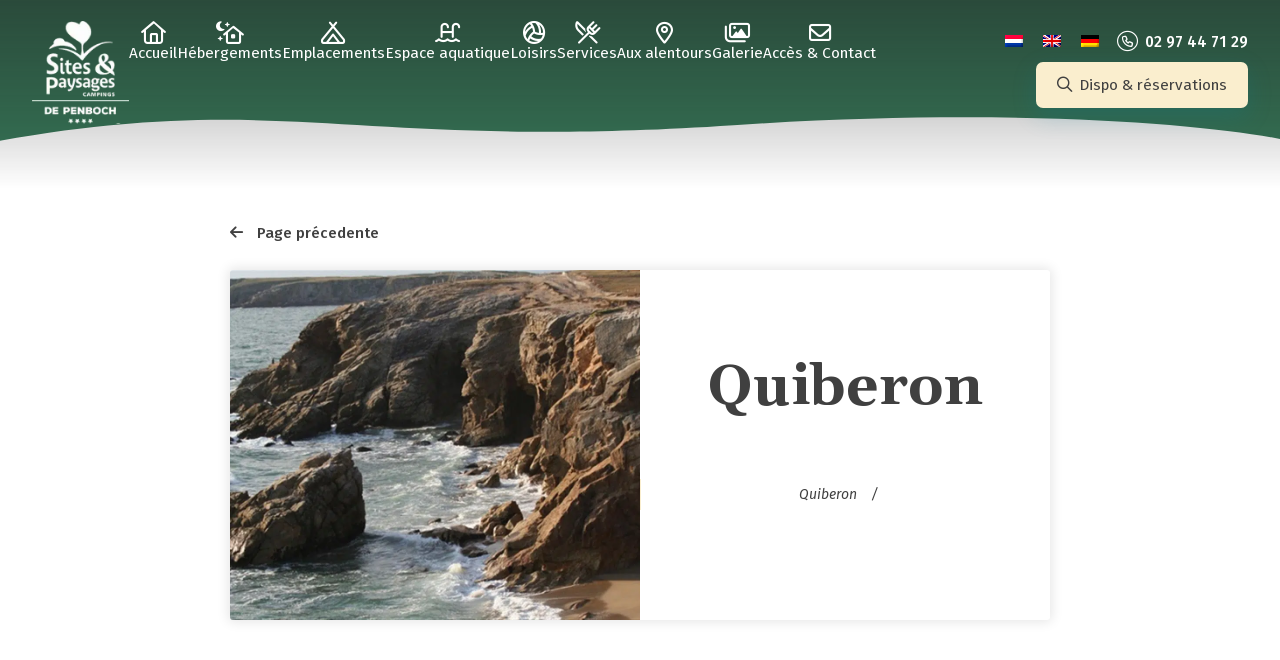

--- FILE ---
content_type: text/html; charset=UTF-8
request_url: https://www.camping-penboch.fr/alentours/presquile-de-quiberon/
body_size: 18265
content:
	<!DOCTYPE html>
<html lang="fr-FR">
<head><meta charset="UTF-8"><script>if(navigator.userAgent.match(/MSIE|Internet Explorer/i)||navigator.userAgent.match(/Trident\/7\..*?rv:11/i)){var href=document.location.href;if(!href.match(/[?&]nowprocket/)){if(href.indexOf("?")==-1){if(href.indexOf("#")==-1){document.location.href=href+"?nowprocket=1"}else{document.location.href=href.replace("#","?nowprocket=1#")}}else{if(href.indexOf("#")==-1){document.location.href=href+"&nowprocket=1"}else{document.location.href=href.replace("#","&nowprocket=1#")}}}}</script><script>class RocketLazyLoadScripts{constructor(){this.triggerEvents=["keydown","mousedown","mousemove","touchmove","touchstart","touchend","wheel"],this.userEventHandler=this._triggerListener.bind(this),this.touchStartHandler=this._onTouchStart.bind(this),this.touchMoveHandler=this._onTouchMove.bind(this),this.touchEndHandler=this._onTouchEnd.bind(this),this.clickHandler=this._onClick.bind(this),this.interceptedClicks=[],window.addEventListener("pageshow",(e=>{this.persisted=e.persisted})),window.addEventListener("DOMContentLoaded",(()=>{this._preconnect3rdParties()})),this.delayedScripts={normal:[],async:[],defer:[]},this.allJQueries=[]}_addUserInteractionListener(e){document.hidden?e._triggerListener():(this.triggerEvents.forEach((t=>window.addEventListener(t,e.userEventHandler,{passive:!0}))),window.addEventListener("touchstart",e.touchStartHandler,{passive:!0}),window.addEventListener("mousedown",e.touchStartHandler),document.addEventListener("visibilitychange",e.userEventHandler))}_removeUserInteractionListener(){this.triggerEvents.forEach((e=>window.removeEventListener(e,this.userEventHandler,{passive:!0}))),document.removeEventListener("visibilitychange",this.userEventHandler)}_onTouchStart(e){"HTML"!==e.target.tagName&&(window.addEventListener("touchend",this.touchEndHandler),window.addEventListener("mouseup",this.touchEndHandler),window.addEventListener("touchmove",this.touchMoveHandler,{passive:!0}),window.addEventListener("mousemove",this.touchMoveHandler),e.target.addEventListener("click",this.clickHandler),this._renameDOMAttribute(e.target,"onclick","rocket-onclick"))}_onTouchMove(e){window.removeEventListener("touchend",this.touchEndHandler),window.removeEventListener("mouseup",this.touchEndHandler),window.removeEventListener("touchmove",this.touchMoveHandler,{passive:!0}),window.removeEventListener("mousemove",this.touchMoveHandler),e.target.removeEventListener("click",this.clickHandler),this._renameDOMAttribute(e.target,"rocket-onclick","onclick")}_onTouchEnd(e){window.removeEventListener("touchend",this.touchEndHandler),window.removeEventListener("mouseup",this.touchEndHandler),window.removeEventListener("touchmove",this.touchMoveHandler,{passive:!0}),window.removeEventListener("mousemove",this.touchMoveHandler)}_onClick(e){e.target.removeEventListener("click",this.clickHandler),this._renameDOMAttribute(e.target,"rocket-onclick","onclick"),this.interceptedClicks.push(e),e.preventDefault(),e.stopPropagation(),e.stopImmediatePropagation()}_replayClicks(){window.removeEventListener("touchstart",this.touchStartHandler,{passive:!0}),window.removeEventListener("mousedown",this.touchStartHandler),this.interceptedClicks.forEach((e=>{e.target.dispatchEvent(new MouseEvent("click",{view:e.view,bubbles:!0,cancelable:!0}))}))}_renameDOMAttribute(e,t,n){e.hasAttribute&&e.hasAttribute(t)&&(event.target.setAttribute(n,event.target.getAttribute(t)),event.target.removeAttribute(t))}_triggerListener(){this._removeUserInteractionListener(this),"loading"===document.readyState?document.addEventListener("DOMContentLoaded",this._loadEverythingNow.bind(this)):this._loadEverythingNow()}_preconnect3rdParties(){let e=[];document.querySelectorAll("script[type=rocketlazyloadscript]").forEach((t=>{if(t.hasAttribute("src")){const n=new URL(t.src).origin;n!==location.origin&&e.push({src:n,crossOrigin:t.crossOrigin||"module"===t.getAttribute("data-rocket-type")})}})),e=[...new Map(e.map((e=>[JSON.stringify(e),e]))).values()],this._batchInjectResourceHints(e,"preconnect")}async _loadEverythingNow(){this.lastBreath=Date.now(),this._delayEventListeners(),this._delayJQueryReady(this),this._handleDocumentWrite(),this._registerAllDelayedScripts(),this._preloadAllScripts(),await this._loadScriptsFromList(this.delayedScripts.normal),await this._loadScriptsFromList(this.delayedScripts.defer),await this._loadScriptsFromList(this.delayedScripts.async);try{await this._triggerDOMContentLoaded(),await this._triggerWindowLoad()}catch(e){}window.dispatchEvent(new Event("rocket-allScriptsLoaded")),this._replayClicks()}_registerAllDelayedScripts(){document.querySelectorAll("script[type=rocketlazyloadscript]").forEach((e=>{e.hasAttribute("src")?e.hasAttribute("async")&&!1!==e.async?this.delayedScripts.async.push(e):e.hasAttribute("defer")&&!1!==e.defer||"module"===e.getAttribute("data-rocket-type")?this.delayedScripts.defer.push(e):this.delayedScripts.normal.push(e):this.delayedScripts.normal.push(e)}))}async _transformScript(e){return await this._littleBreath(),new Promise((t=>{const n=document.createElement("script");[...e.attributes].forEach((e=>{let t=e.nodeName;"type"!==t&&("data-rocket-type"===t&&(t="type"),n.setAttribute(t,e.nodeValue))})),e.hasAttribute("src")?(n.addEventListener("load",t),n.addEventListener("error",t)):(n.text=e.text,t());try{e.parentNode.replaceChild(n,e)}catch(e){t()}}))}async _loadScriptsFromList(e){const t=e.shift();return t?(await this._transformScript(t),this._loadScriptsFromList(e)):Promise.resolve()}_preloadAllScripts(){this._batchInjectResourceHints([...this.delayedScripts.normal,...this.delayedScripts.defer,...this.delayedScripts.async],"preload")}_batchInjectResourceHints(e,t){var n=document.createDocumentFragment();e.forEach((e=>{if(e.src){const i=document.createElement("link");i.href=e.src,i.rel=t,"preconnect"!==t&&(i.as="script"),e.getAttribute&&"module"===e.getAttribute("data-rocket-type")&&(i.crossOrigin=!0),e.crossOrigin&&(i.crossOrigin=e.crossOrigin),n.appendChild(i)}})),document.head.appendChild(n)}_delayEventListeners(){let e={};function t(t,n){!function(t){function n(n){return e[t].eventsToRewrite.indexOf(n)>=0?"rocket-"+n:n}e[t]||(e[t]={originalFunctions:{add:t.addEventListener,remove:t.removeEventListener},eventsToRewrite:[]},t.addEventListener=function(){arguments[0]=n(arguments[0]),e[t].originalFunctions.add.apply(t,arguments)},t.removeEventListener=function(){arguments[0]=n(arguments[0]),e[t].originalFunctions.remove.apply(t,arguments)})}(t),e[t].eventsToRewrite.push(n)}function n(e,t){let n=e[t];Object.defineProperty(e,t,{get:()=>n||function(){},set(i){e["rocket"+t]=n=i}})}t(document,"DOMContentLoaded"),t(window,"DOMContentLoaded"),t(window,"load"),t(window,"pageshow"),t(document,"readystatechange"),n(document,"onreadystatechange"),n(window,"onload"),n(window,"onpageshow")}_delayJQueryReady(e){let t=window.jQuery;Object.defineProperty(window,"jQuery",{get:()=>t,set(n){if(n&&n.fn&&!e.allJQueries.includes(n)){n.fn.ready=n.fn.init.prototype.ready=function(t){e.domReadyFired?t.bind(document)(n):document.addEventListener("rocket-DOMContentLoaded",(()=>t.bind(document)(n)))};const t=n.fn.on;n.fn.on=n.fn.init.prototype.on=function(){if(this[0]===window){function e(e){return e.split(" ").map((e=>"load"===e||0===e.indexOf("load.")?"rocket-jquery-load":e)).join(" ")}"string"==typeof arguments[0]||arguments[0]instanceof String?arguments[0]=e(arguments[0]):"object"==typeof arguments[0]&&Object.keys(arguments[0]).forEach((t=>{delete Object.assign(arguments[0],{[e(t)]:arguments[0][t]})[t]}))}return t.apply(this,arguments),this},e.allJQueries.push(n)}t=n}})}async _triggerDOMContentLoaded(){this.domReadyFired=!0,await this._littleBreath(),document.dispatchEvent(new Event("rocket-DOMContentLoaded")),await this._littleBreath(),window.dispatchEvent(new Event("rocket-DOMContentLoaded")),await this._littleBreath(),document.dispatchEvent(new Event("rocket-readystatechange")),await this._littleBreath(),document.rocketonreadystatechange&&document.rocketonreadystatechange()}async _triggerWindowLoad(){await this._littleBreath(),window.dispatchEvent(new Event("rocket-load")),await this._littleBreath(),window.rocketonload&&window.rocketonload(),await this._littleBreath(),this.allJQueries.forEach((e=>e(window).trigger("rocket-jquery-load"))),await this._littleBreath();const e=new Event("rocket-pageshow");e.persisted=this.persisted,window.dispatchEvent(e),await this._littleBreath(),window.rocketonpageshow&&window.rocketonpageshow({persisted:this.persisted})}_handleDocumentWrite(){const e=new Map;document.write=document.writeln=function(t){const n=document.currentScript,i=document.createRange(),r=n.parentElement;let o=e.get(n);void 0===o&&(o=n.nextSibling,e.set(n,o));const s=document.createDocumentFragment();i.setStart(s,0),s.appendChild(i.createContextualFragment(t)),r.insertBefore(s,o)}}async _littleBreath(){Date.now()-this.lastBreath>45&&(await this._requestAnimFrame(),this.lastBreath=Date.now())}async _requestAnimFrame(){return document.hidden?new Promise((e=>setTimeout(e))):new Promise((e=>requestAnimationFrame(e)))}static run(){const e=new RocketLazyLoadScripts;e._addUserInteractionListener(e)}}RocketLazyLoadScripts.run();</script>
	
	<meta name="viewport" content="width=device-width, initial-scale=1">
	<meta name="author" content="FRANCECOM">

	<link rel="pingback" href="https://www.camping-penboch.fr/xmlrpc.php">

	<link rel="apple-touch-icon" sizes="57x57" href="https://www.camping-penboch.fr/wp-content/themes/francecom/img/favicon/apple-icon-57x57.png">
	<link rel="apple-touch-icon" sizes="60x60" href="https://www.camping-penboch.fr/wp-content/themes/francecom/img/favicon/apple-icon-60x60.png">
	<link rel="apple-touch-icon" sizes="72x72" href="https://www.camping-penboch.fr/wp-content/themes/francecom/img/favicon/apple-icon-72x72.png">
	<link rel="apple-touch-icon" sizes="76x76" href="https://www.camping-penboch.fr/wp-content/themes/francecom/img/favicon/apple-icon-76x76.png">
	<link rel="apple-touch-icon" sizes="114x114" href="https://www.camping-penboch.fr/wp-content/themes/francecom/img/favicon/apple-icon-114x114.png">
	<link rel="apple-touch-icon" sizes="120x120" href="https://www.camping-penboch.fr/wp-content/themes/francecom/img/favicon/apple-icon-120x120.png">
	<link rel="apple-touch-icon" sizes="144x144" href="https://www.camping-penboch.fr/wp-content/themes/francecom/img/favicon/apple-icon-144x144.png">
	<link rel="apple-touch-icon" sizes="152x152" href="https://www.camping-penboch.fr/wp-content/themes/francecom/img/favicon/apple-icon-152x152.png">
	<link rel="apple-touch-icon" sizes="180x180" href="https://www.camping-penboch.fr/wp-content/themes/francecom/img/favicon/apple-icon-180x180.png">
	<link rel="icon" type="image/png" sizes="192x192"  href="https://www.camping-penboch.fr/wp-content/themes/francecom/img/favicon/android-icon-192x192.png">
	<link rel="icon" type="image/png" sizes="32x32" href="https://www.camping-penboch.fr/wp-content/themes/francecom/img/favicon/favicon-32x32.png">
	<link rel="icon" type="image/png" sizes="96x96" href="https://www.camping-penboch.fr/wp-content/themes/francecom/img/favicon/favicon-96x96.png">
	<link rel="icon" type="image/png" sizes="16x16" href="https://www.camping-penboch.fr/wp-content/themes/francecom/img/favicon/favicon-16x16.png">
	<link rel="icon" type="image/ico" sizes="16x16" href="https://www.camping-penboch.fr/wp-content/themes/francecom/img/favicon/favicon.ico">
	<meta name="msapplication-TileImage" content="https://www.camping-penboch.fr/wp-content/themes/francecom/img/favicon/ms-icon-144x144.png">
	<meta name="msapplication-TileColor" content="#367657">
	<meta name="theme-color" content="#367657">

	<meta name='robots' content='max-image-preview:large' />
<link rel="alternate" hreflang="nl" href="https://www.camping-penboch.fr/nl/alentours/quiberon/" />
<link rel="alternate" hreflang="en" href="https://www.camping-penboch.fr/en/alentours/quiberon/" />
<link rel="alternate" hreflang="fr" href="https://www.camping-penboch.fr/alentours/presquile-de-quiberon/" />
<link rel="alternate" hreflang="de" href="https://www.camping-penboch.fr/de/alentours/quiberon/" />
<link rel="alternate" hreflang="x-default" href="https://www.camping-penboch.fr/alentours/presquile-de-quiberon/" />
<meta property="og:url" content="https://www.camping-penboch.fr/alentours/presquile-de-quiberon/"><meta property="og:site_name" content="Camping Penboch"><title>Camping Penboch - Quiberon</title><meta property="og:title" content="Camping Penboch - Quiberon">
<style id='create-block-fc-blocks-gut-style-inline-css' type='text/css'>







</style>
<style id='global-styles-inline-css' type='text/css'>
body{--wp--preset--color--black: #000000;--wp--preset--color--cyan-bluish-gray: #abb8c3;--wp--preset--color--white: #ffffff;--wp--preset--color--pale-pink: #f78da7;--wp--preset--color--vivid-red: #cf2e2e;--wp--preset--color--luminous-vivid-orange: #ff6900;--wp--preset--color--luminous-vivid-amber: #fcb900;--wp--preset--color--light-green-cyan: #7bdcb5;--wp--preset--color--vivid-green-cyan: #00d084;--wp--preset--color--pale-cyan-blue: #8ed1fc;--wp--preset--color--vivid-cyan-blue: #0693e3;--wp--preset--color--vivid-purple: #9b51e0;--wp--preset--gradient--vivid-cyan-blue-to-vivid-purple: linear-gradient(135deg,rgba(6,147,227,1) 0%,rgb(155,81,224) 100%);--wp--preset--gradient--light-green-cyan-to-vivid-green-cyan: linear-gradient(135deg,rgb(122,220,180) 0%,rgb(0,208,130) 100%);--wp--preset--gradient--luminous-vivid-amber-to-luminous-vivid-orange: linear-gradient(135deg,rgba(252,185,0,1) 0%,rgba(255,105,0,1) 100%);--wp--preset--gradient--luminous-vivid-orange-to-vivid-red: linear-gradient(135deg,rgba(255,105,0,1) 0%,rgb(207,46,46) 100%);--wp--preset--gradient--very-light-gray-to-cyan-bluish-gray: linear-gradient(135deg,rgb(238,238,238) 0%,rgb(169,184,195) 100%);--wp--preset--gradient--cool-to-warm-spectrum: linear-gradient(135deg,rgb(74,234,220) 0%,rgb(151,120,209) 20%,rgb(207,42,186) 40%,rgb(238,44,130) 60%,rgb(251,105,98) 80%,rgb(254,248,76) 100%);--wp--preset--gradient--blush-light-purple: linear-gradient(135deg,rgb(255,206,236) 0%,rgb(152,150,240) 100%);--wp--preset--gradient--blush-bordeaux: linear-gradient(135deg,rgb(254,205,165) 0%,rgb(254,45,45) 50%,rgb(107,0,62) 100%);--wp--preset--gradient--luminous-dusk: linear-gradient(135deg,rgb(255,203,112) 0%,rgb(199,81,192) 50%,rgb(65,88,208) 100%);--wp--preset--gradient--pale-ocean: linear-gradient(135deg,rgb(255,245,203) 0%,rgb(182,227,212) 50%,rgb(51,167,181) 100%);--wp--preset--gradient--electric-grass: linear-gradient(135deg,rgb(202,248,128) 0%,rgb(113,206,126) 100%);--wp--preset--gradient--midnight: linear-gradient(135deg,rgb(2,3,129) 0%,rgb(40,116,252) 100%);--wp--preset--duotone--dark-grayscale: url('#wp-duotone-dark-grayscale');--wp--preset--duotone--grayscale: url('#wp-duotone-grayscale');--wp--preset--duotone--purple-yellow: url('#wp-duotone-purple-yellow');--wp--preset--duotone--blue-red: url('#wp-duotone-blue-red');--wp--preset--duotone--midnight: url('#wp-duotone-midnight');--wp--preset--duotone--magenta-yellow: url('#wp-duotone-magenta-yellow');--wp--preset--duotone--purple-green: url('#wp-duotone-purple-green');--wp--preset--duotone--blue-orange: url('#wp-duotone-blue-orange');--wp--preset--font-size--small: 13px;--wp--preset--font-size--medium: 20px;--wp--preset--font-size--large: 36px;--wp--preset--font-size--x-large: 42px;}.has-black-color{color: var(--wp--preset--color--black) !important;}.has-cyan-bluish-gray-color{color: var(--wp--preset--color--cyan-bluish-gray) !important;}.has-white-color{color: var(--wp--preset--color--white) !important;}.has-pale-pink-color{color: var(--wp--preset--color--pale-pink) !important;}.has-vivid-red-color{color: var(--wp--preset--color--vivid-red) !important;}.has-luminous-vivid-orange-color{color: var(--wp--preset--color--luminous-vivid-orange) !important;}.has-luminous-vivid-amber-color{color: var(--wp--preset--color--luminous-vivid-amber) !important;}.has-light-green-cyan-color{color: var(--wp--preset--color--light-green-cyan) !important;}.has-vivid-green-cyan-color{color: var(--wp--preset--color--vivid-green-cyan) !important;}.has-pale-cyan-blue-color{color: var(--wp--preset--color--pale-cyan-blue) !important;}.has-vivid-cyan-blue-color{color: var(--wp--preset--color--vivid-cyan-blue) !important;}.has-vivid-purple-color{color: var(--wp--preset--color--vivid-purple) !important;}.has-black-background-color{background-color: var(--wp--preset--color--black) !important;}.has-cyan-bluish-gray-background-color{background-color: var(--wp--preset--color--cyan-bluish-gray) !important;}.has-white-background-color{background-color: var(--wp--preset--color--white) !important;}.has-pale-pink-background-color{background-color: var(--wp--preset--color--pale-pink) !important;}.has-vivid-red-background-color{background-color: var(--wp--preset--color--vivid-red) !important;}.has-luminous-vivid-orange-background-color{background-color: var(--wp--preset--color--luminous-vivid-orange) !important;}.has-luminous-vivid-amber-background-color{background-color: var(--wp--preset--color--luminous-vivid-amber) !important;}.has-light-green-cyan-background-color{background-color: var(--wp--preset--color--light-green-cyan) !important;}.has-vivid-green-cyan-background-color{background-color: var(--wp--preset--color--vivid-green-cyan) !important;}.has-pale-cyan-blue-background-color{background-color: var(--wp--preset--color--pale-cyan-blue) !important;}.has-vivid-cyan-blue-background-color{background-color: var(--wp--preset--color--vivid-cyan-blue) !important;}.has-vivid-purple-background-color{background-color: var(--wp--preset--color--vivid-purple) !important;}.has-black-border-color{border-color: var(--wp--preset--color--black) !important;}.has-cyan-bluish-gray-border-color{border-color: var(--wp--preset--color--cyan-bluish-gray) !important;}.has-white-border-color{border-color: var(--wp--preset--color--white) !important;}.has-pale-pink-border-color{border-color: var(--wp--preset--color--pale-pink) !important;}.has-vivid-red-border-color{border-color: var(--wp--preset--color--vivid-red) !important;}.has-luminous-vivid-orange-border-color{border-color: var(--wp--preset--color--luminous-vivid-orange) !important;}.has-luminous-vivid-amber-border-color{border-color: var(--wp--preset--color--luminous-vivid-amber) !important;}.has-light-green-cyan-border-color{border-color: var(--wp--preset--color--light-green-cyan) !important;}.has-vivid-green-cyan-border-color{border-color: var(--wp--preset--color--vivid-green-cyan) !important;}.has-pale-cyan-blue-border-color{border-color: var(--wp--preset--color--pale-cyan-blue) !important;}.has-vivid-cyan-blue-border-color{border-color: var(--wp--preset--color--vivid-cyan-blue) !important;}.has-vivid-purple-border-color{border-color: var(--wp--preset--color--vivid-purple) !important;}.has-vivid-cyan-blue-to-vivid-purple-gradient-background{background: var(--wp--preset--gradient--vivid-cyan-blue-to-vivid-purple) !important;}.has-light-green-cyan-to-vivid-green-cyan-gradient-background{background: var(--wp--preset--gradient--light-green-cyan-to-vivid-green-cyan) !important;}.has-luminous-vivid-amber-to-luminous-vivid-orange-gradient-background{background: var(--wp--preset--gradient--luminous-vivid-amber-to-luminous-vivid-orange) !important;}.has-luminous-vivid-orange-to-vivid-red-gradient-background{background: var(--wp--preset--gradient--luminous-vivid-orange-to-vivid-red) !important;}.has-very-light-gray-to-cyan-bluish-gray-gradient-background{background: var(--wp--preset--gradient--very-light-gray-to-cyan-bluish-gray) !important;}.has-cool-to-warm-spectrum-gradient-background{background: var(--wp--preset--gradient--cool-to-warm-spectrum) !important;}.has-blush-light-purple-gradient-background{background: var(--wp--preset--gradient--blush-light-purple) !important;}.has-blush-bordeaux-gradient-background{background: var(--wp--preset--gradient--blush-bordeaux) !important;}.has-luminous-dusk-gradient-background{background: var(--wp--preset--gradient--luminous-dusk) !important;}.has-pale-ocean-gradient-background{background: var(--wp--preset--gradient--pale-ocean) !important;}.has-electric-grass-gradient-background{background: var(--wp--preset--gradient--electric-grass) !important;}.has-midnight-gradient-background{background: var(--wp--preset--gradient--midnight) !important;}.has-small-font-size{font-size: var(--wp--preset--font-size--small) !important;}.has-medium-font-size{font-size: var(--wp--preset--font-size--medium) !important;}.has-large-font-size{font-size: var(--wp--preset--font-size--large) !important;}.has-x-large-font-size{font-size: var(--wp--preset--font-size--x-large) !important;}
</style>
<link rel='stylesheet' id='fc-alentours-style-css'  href='https://www.camping-penboch.fr/wp-content/plugins/fc-alentours/style.css?ver=5.9' type='text/css' media='all' />
<link rel='stylesheet' id='fc-fa-all-css'  href='https://www.camping-penboch.fr/wp-content/plugins/fc-fontawesome%20v3.0/css/all.min.css?ver=21.05.01' type='text/css' media='all' />
<style id='wpgb-head-inline-css' type='text/css'>
.wp-grid-builder:not(.wpgb-template),.wpgb-facet{opacity:0.01}.wpgb-facet fieldset{margin:0;padding:0;border:none;outline:none;box-shadow:none}.wpgb-facet fieldset:last-child{margin-bottom:40px;}.wpgb-facet fieldset legend.wpgb-sr-only{height:1px;width:1px}
</style>
<link rel='stylesheet' id='cmplz-general-css'  href='https://www.camping-penboch.fr/wp-content/plugins/complianz-gdpr/assets/css/cookieblocker.min.css?ver=6.0.6' type='text/css' media='all' />
<link rel='stylesheet' id='fc-style-min-css'  href='https://www.camping-penboch.fr/wp-content/themes/francecom/style.min.css?v=1.2&#038;ver=21.05.01' type='text/css' media='all' />
<link rel='stylesheet' id='fc-modifs-style-css'  href='https://www.camping-penboch.fr/wp-content/themes/francecom/css/modifs.css?v=1.9&#038;ver=21.05.01' type='text/css' media='all' />
<link rel='stylesheet' id='fancybox-css-css'  href='https://www.camping-penboch.fr/wp-content/themes/francecom/css/fancybox.css?ver=21.05.01' type='text/css' media='all' />
<style id='rocket-lazyload-inline-css' type='text/css'>
.rll-youtube-player{position:relative;padding-bottom:56.23%;height:0;overflow:hidden;max-width:100%;}.rll-youtube-player:focus-within{outline: 2px solid currentColor;outline-offset: 5px;}.rll-youtube-player iframe{position:absolute;top:0;left:0;width:100%;height:100%;z-index:100;background:0 0}.rll-youtube-player img{bottom:0;display:block;left:0;margin:auto;max-width:100%;width:100%;position:absolute;right:0;top:0;border:none;height:auto;-webkit-transition:.4s all;-moz-transition:.4s all;transition:.4s all}.rll-youtube-player img:hover{-webkit-filter:brightness(75%)}.rll-youtube-player .play{height:100%;width:100%;left:0;top:0;position:absolute;background:url(https://www.camping-penboch.fr/wp-content/plugins/wp-rocket/assets/img/youtube.png) no-repeat center;background-color: transparent !important;cursor:pointer;border:none;}.wp-embed-responsive .wp-has-aspect-ratio .rll-youtube-player{position:absolute;padding-bottom:0;width:100%;height:100%;top:0;bottom:0;left:0;right:0}
</style>
<script type="rocketlazyloadscript" data-rocket-type='text/javascript' src='https://www.camping-penboch.fr/wp-content/themes/francecom/js/jquery-fc.js?ver=3.6.2' id='jquery-js' defer></script>
<script type='text/javascript' id='wpml-cookie-js-extra'>
/* <![CDATA[ */
var wpml_cookies = {"wp-wpml_current_language":{"value":"fr","expires":1,"path":"\/"}};
var wpml_cookies = {"wp-wpml_current_language":{"value":"fr","expires":1,"path":"\/"}};
/* ]]> */
</script>
<script type="rocketlazyloadscript" data-rocket-type='text/javascript' src='https://www.camping-penboch.fr/wp-content/plugins/sitepress-multilingual-cms/res/js/cookies/language-cookie.js?ver=4.5.8' id='wpml-cookie-js' defer></script>
<link rel="https://api.w.org/" href="https://www.camping-penboch.fr/wp-json/" /><link rel="alternate" type="application/json" href="https://www.camping-penboch.fr/wp-json/wp/v2/alentours/1521" /><link rel="EditURI" type="application/rsd+xml" title="RSD" href="https://www.camping-penboch.fr/xmlrpc.php?rsd" />
<link rel="wlwmanifest" type="application/wlwmanifest+xml" href="https://www.camping-penboch.fr/wp-includes/wlwmanifest.xml" /> 
<link rel="canonical" href="https://www.camping-penboch.fr/alentours/presquile-de-quiberon/" />
<link rel='shortlink' href='https://www.camping-penboch.fr/?p=1521' />
<link rel="alternate" type="application/json+oembed" href="https://www.camping-penboch.fr/wp-json/oembed/1.0/embed?url=https%3A%2F%2Fwww.camping-penboch.fr%2Falentours%2Fpresquile-de-quiberon%2F" />
<link rel="alternate" type="text/xml+oembed" href="https://www.camping-penboch.fr/wp-json/oembed/1.0/embed?url=https%3A%2F%2Fwww.camping-penboch.fr%2Falentours%2Fpresquile-de-quiberon%2F&#038;format=xml" />
<meta name="generator" content="WPML ver:4.5.8 stt:37,1,4,3;" />
<noscript><style>.wp-grid-builder .wpgb-card.wpgb-card-hidden .wpgb-card-wrapper{opacity:1!important;visibility:visible!important;transform:none!important}.wpgb-facet {opacity:1!important;pointer-events:auto!important}.wpgb-facet *:not(.wpgb-pagination-facet){display:none}</style></noscript>
<link rel="preload" as="font" href="https://www.camping-penboch.fr/wp-content/plugins/fc-fontawesome%20v3.0/webfonts/fa-light-300.woff2" crossorigin>
<link rel="preload" as="font" href="https://www.camping-penboch.fr/wp-content/plugins/fc-fontawesome%20v3.0/webfonts/fa-regular-400.woff2" crossorigin>
<link rel="preload" as="font" href="https://www.camping-penboch.fr/wp-content/plugins/fc-fontawesome%20v3.0/webfonts/fa-solid-900.woff2" crossorigin><noscript><style id="rocket-lazyload-nojs-css">.rll-youtube-player, [data-lazy-src]{display:none !important;}</style></noscript>
	<script type="application/ld+json">
		{
		  "@context": "https://schema.org",
		  "@type": "Campground",
		  "name": "Camping de Penboch",
		  "url": "https://www.camping-penboch.fr/",
		  "logo": "https://www.camping-penboch.fr/wp-content/uploads/2022/06/logo_couleur.png.webp",
		  "image": "https://www.camping-penboch.fr/wp-content/uploads/2022/06/header_home.jpg.webp",
		  "description": "Camping familial de Penboch 4 étoiles dans le Golfe du Morbihan, avec piscine couverte et chauffée et toboggans aquatiques",
		  "address": {
		    "@type": "PostalAddress",
		    "streetAddress": "9 chemin de Penboch",
		    "addressLocality": "Arradon",
		    "postalCode": "56610",
			"addressRegion": "Morbihan",
		    "addressCountry": "FR"
		  },
		    "aggregateRating": {
			"@type": "AggregateRating",
			"ratingValue": "8.24",
			"bestRating": "10",
			"ratingCount": "128"
		  },
		 	"priceRange": "€€€€",
		  "geo": {
		    "@type": "GeoCoordinates",
		    "latitude": "47,6212",
		    "longitude": "-2,8015"
		  },
		  "telephone": "+33297447129",
		  "email": "camping.penboch@orange.fr",
		    "openingHoursSpecification": [
			{
				"@type": "OpeningHoursSpecification",
				"dayOfWeek": [
				"Monday",
				"Tuesday",
				"Wednesday",
				"Thursday",
				"Friday",
				"Saturday",
				"Sunday"
				],
			"opens": "09:00",
			"closes": "19:00"
			}
		  ],
		  "availableLanguage": [
		    {
		      "@type": "Language",
		      "name": "French",
		      "alternateName": "fr-Fr"
		    },
		    {
		      "@type": "Language",
		      "name": "English",
		      "alternateName": "en-EN"
		    },
		    {
		      "@type": "Language",
		      "name": "Nederlands",
		      "alternateName": "nl-NL"
		    },
		    {
		      "@type": "Language",
		      "name": "Deutsch",
		      "alternateName": "de-DE"
		    }
		  ]
		}
	</script>

	<script type="rocketlazyloadscript">
  // Define dataLayer and the gtag function.
  window.dataLayer = window.dataLayer || [];
  function gtag(){dataLayer.push(arguments);}

  // Set default consent to 'denied' as a placeholder
  // Determine actual values based on your own requirements
  gtag('consent', 'default', {
    'ad_storage': 'denied',
    'ad_user_data': 'denied',
    'ad_personalization': 'denied',
    'analytics_storage': 'denied'
  });
</script>

	<script type="text/plain" data-category="marketing">
		gtag('consent', 'update', {
    'ad_user_data': 'granted',
    'ad_personalization': 'granted',
    'ad_storage': 'granted'
  });
</script>

<script type="text/plain" data-category="statistics">
		gtag('consent', 'update', {
    'analytics_storage': 'granted'
  });
</script>

	<!-- Google Tag Manager -->
		<script type="rocketlazyloadscript">(function(w,d,s,l,i){w[l]=w[l]||[];w[l].push({'gtm.start':
		new Date().getTime(),event:'gtm.js'});var f=d.getElementsByTagName(s)[0],
		j=d.createElement(s),dl=l!='dataLayer'?'&l='+l:'';j.async=true;j.src=
		'https://www.googletagmanager.com/gtm.js?id='+i+dl;f.parentNode.insertBefore(j,f);
		})(window,document,'script','dataLayer','GTM-KHRFWZJ');</script>
	<!-- End Google Tag Manager -->

</head>

<body class="alentours-template-default single single-alentours postid-1521 wp-custom-logo wp-embed-responsive">
	<?php// wp_body_open(); ?>

	<!-- Google Tag Manager (noscript) -->
		<noscript><iframe src="https://www.googletagmanager.com/ns.html?id=GTM-KHRFWZJ"
		height="0" width="0" style="display:none;visibility:hidden"></iframe></noscript>
	<!-- End Google Tag Manager (noscript) -->

	<header>
		
<div class="wp-block-columns">
<div class="wp-block-column">
<figure class="wp-block-image size-full"><a href="https://www.camping-penboch.fr/"><picture class="wp-image-531">
<source type="image/webp" data-lazy-srcset="https://www.camping-penboch.fr/wp-content/uploads/2022/06/camping_penboch_logo_transp.png.webp" srcset="data:image/svg+xml,%3Csvg%20xmlns=&#039;http://www.w3.org/2000/svg&#039;%20viewBox=&#039;0%200%20118%20125&#039;%3E%3C/svg%3E"/>
<img width="118" height="125" src="data:image/svg+xml,%3Csvg%20xmlns=&#039;http://www.w3.org/2000/svg&#039;%20viewBox=&#039;0%200%20118%20125&#039;%3E%3C/svg%3E" alt="" data-lazy-src="https://www.camping-penboch.fr/wp-content/uploads/2022/06/camping_penboch_logo_transp.png"/>
</picture>
<noscript><picture class="wp-image-531">
<source type="image/webp" srcset="https://www.camping-penboch.fr/wp-content/uploads/2022/06/camping_penboch_logo_transp.png.webp"/>
<img width="118" height="125" src="https://www.camping-penboch.fr/wp-content/uploads/2022/06/camping_penboch_logo_transp.png" alt=""/>
</picture>
</noscript></a></figure>
</div>



<div class="wp-block-column"><div id="primary-menu" class="menu-menu-principal-container"><ul id="menu-menu-principal" class="menu"><li id="menu-item-521" class="menu_home menu-item menu-item-type-post_type menu-item-object-page menu-item-home menu-item-521"><a href="https://www.camping-penboch.fr/"><span>Accueil</span></a></li>
<li id="menu-item-523" class="menu_heb menu-item menu-item-type-post_type menu-item-object-page menu-item-523"><a href="https://www.camping-penboch.fr/mobil-homes/"><span>Hébergements</span></a></li>
<li id="menu-item-525" class="menu_empl menu-item menu-item-type-post_type menu-item-object-page menu-item-525"><a href="https://www.camping-penboch.fr/emplacements/"><span>Emplacements</span></a></li>
<li id="menu-item-526" class="menu_piscine menu-item menu-item-type-post_type menu-item-object-page menu-item-526"><a href="https://www.camping-penboch.fr/espace-aquatique/"><span>Espace aquatique</span></a></li>
<li id="menu-item-527" class="menu_loisirs menu-item menu-item-type-post_type menu-item-object-page menu-item-527"><a href="https://www.camping-penboch.fr/loisirs/"><span>Loisirs</span></a></li>
<li id="menu-item-528" class="menu_srv menu-item menu-item-type-post_type menu-item-object-page menu-item-528"><a href="https://www.camping-penboch.fr/services/"><span>Services</span></a></li>
<li id="menu-item-529" class="menu_alentours menu-item menu-item-type-post_type menu-item-object-page menu-item-529"><a href="https://www.camping-penboch.fr/golfe-du-morbihan/"><span>Aux alentours</span></a></li>
<li id="menu-item-3113" class="menu_galerie menu-item menu-item-type-post_type menu-item-object-page menu-item-3113"><a href="https://www.camping-penboch.fr/galerie-photos/"><span>Galerie</span></a></li>
<li id="menu-item-530" class="menu_contact menu-item menu-item-type-post_type menu-item-object-page menu-item-530"><a href="https://www.camping-penboch.fr/contact/"><span>Accès &#038; Contact</span></a></li>
</ul></div>
</div>



<div class="wp-block-column">
<div class="wpml-ls-statics-shortcode_actions wpml-ls wpml-ls-legacy-list-horizontal">
	<ul><li class="wpml-ls-slot-shortcode_actions wpml-ls-item wpml-ls-item-nl wpml-ls-first-item wpml-ls-item-legacy-list-horizontal">
				<a href="https://www.camping-penboch.fr/nl/alentours/quiberon/" class="wpml-ls-link">
                                                        <img width="18" height="12"
            class="wpml-ls-flag"
            src="data:image/svg+xml,%3Csvg%20xmlns='http://www.w3.org/2000/svg'%20viewBox='0%200%2018%2012'%3E%3C/svg%3E"
            alt="Néerlandais"
            width=18
            height=12
    data-lazy-src="https://www.camping-penboch.fr/wp-content/plugins/sitepress-multilingual-cms/res/flags/nl.png" /><noscript><img width="18" height="12"
            class="wpml-ls-flag"
            src="https://www.camping-penboch.fr/wp-content/plugins/sitepress-multilingual-cms/res/flags/nl.png"
            alt="Néerlandais"
            width=18
            height=12
    /></noscript></a>
			</li><li class="wpml-ls-slot-shortcode_actions wpml-ls-item wpml-ls-item-en wpml-ls-item-legacy-list-horizontal">
				<a href="https://www.camping-penboch.fr/en/alentours/quiberon/" class="wpml-ls-link">
                                                        <img width="18" height="12"
            class="wpml-ls-flag"
            src="data:image/svg+xml,%3Csvg%20xmlns='http://www.w3.org/2000/svg'%20viewBox='0%200%2018%2012'%3E%3C/svg%3E"
            alt="Anglais"
            width=18
            height=12
    data-lazy-src="https://www.camping-penboch.fr/wp-content/plugins/sitepress-multilingual-cms/res/flags/en.png" /><noscript><img width="18" height="12"
            class="wpml-ls-flag"
            src="https://www.camping-penboch.fr/wp-content/plugins/sitepress-multilingual-cms/res/flags/en.png"
            alt="Anglais"
            width=18
            height=12
    /></noscript></a>
			</li><li class="wpml-ls-slot-shortcode_actions wpml-ls-item wpml-ls-item-fr wpml-ls-current-language wpml-ls-item-legacy-list-horizontal">
				<a href="https://www.camping-penboch.fr/alentours/presquile-de-quiberon/" class="wpml-ls-link">
                                                        <img width="18" height="12"
            class="wpml-ls-flag"
            src="data:image/svg+xml,%3Csvg%20xmlns='http://www.w3.org/2000/svg'%20viewBox='0%200%2018%2012'%3E%3C/svg%3E"
            alt="Français"
            width=18
            height=12
    data-lazy-src="https://www.camping-penboch.fr/wp-content/plugins/sitepress-multilingual-cms/res/flags/fr.png" /><noscript><img width="18" height="12"
            class="wpml-ls-flag"
            src="https://www.camping-penboch.fr/wp-content/plugins/sitepress-multilingual-cms/res/flags/fr.png"
            alt="Français"
            width=18
            height=12
    /></noscript></a>
			</li><li class="wpml-ls-slot-shortcode_actions wpml-ls-item wpml-ls-item-de wpml-ls-last-item wpml-ls-item-legacy-list-horizontal">
				<a href="https://www.camping-penboch.fr/de/alentours/quiberon/" class="wpml-ls-link">
                                                        <img width="18" height="12"
            class="wpml-ls-flag"
            src="data:image/svg+xml,%3Csvg%20xmlns='http://www.w3.org/2000/svg'%20viewBox='0%200%2018%2012'%3E%3C/svg%3E"
            alt="Allemand"
            width=18
            height=12
    data-lazy-src="https://www.camping-penboch.fr/wp-content/plugins/sitepress-multilingual-cms/res/flags/de.png" /><noscript><img width="18" height="12"
            class="wpml-ls-flag"
            src="https://www.camping-penboch.fr/wp-content/plugins/sitepress-multilingual-cms/res/flags/de.png"
            alt="Allemand"
            width=18
            height=12
    /></noscript></a>
			</li></ul>
</div>



<a itemprop="telephone" href="tel:+33297447129">02 97 44 71 29</a>



<div class="wp-container-696c85aca6fa9 wp-block-buttons">
<div class="wp-block-button btn_resa"><a class="wp-block-button__link">Dispo &amp; réservations</a></div>
</div>
</div>
</div>

		<div class="menu-fullscreen">
			<div class="menu-menu-mobile-container"><ul id="mob-menu" class="menu"><li id="menu-item-552" class="btn_menu menu-item menu-item-type-custom menu-item-object-custom menu-item-552"><a>Menu</a></li>
<li id="menu-item-553" class="contact menu-item menu-item-type-post_type menu-item-object-page menu-item-553"><a href="https://www.camping-penboch.fr/contact/">Accès &#038; Contact</a></li>
<li id="menu-item-556" class="galerie menu-item menu-item-type-post_type menu-item-object-page menu-item-556"><a href="https://www.camping-penboch.fr/galerie-photos/">Galerie photos</a></li>
<li id="menu-item-557" class="btn_resa menu-item menu-item-type-custom menu-item-object-custom menu-item-557"><a>Réserver</a></li>
</ul></div>		</div>

	</header>

		<main id="alentour-contenu">

					<div class="card">

						<div class="wp-block-group">
							<div class="wp-block-group__inner-container">
								<a class="btn-back" href="javascript:history.go(-1)"><i class="fal fa-arrow-left"></i> Page précedente</a>

								<div class="wp-block-columns">

									<div class="wp-block-column">
										<figure class="wp-block-image size-large">
											<picture class="attachment-post-thumbnail size-post-thumbnail wp-post-image">
<source type="image/webp" data-lazy-srcset="https://www.camping-penboch.fr/wp-content/uploads/2022/07/photo-636262113033618259-2.jpg.webp 1200w, https://www.camping-penboch.fr/wp-content/uploads/2022/07/photo-636262113033618259-2-300x200.jpg.webp 300w, https://www.camping-penboch.fr/wp-content/uploads/2022/07/photo-636262113033618259-2-1024x683.jpg.webp 1024w, https://www.camping-penboch.fr/wp-content/uploads/2022/07/photo-636262113033618259-2-768x512.jpg.webp 768w" srcset="data:image/svg+xml,%3Csvg%20xmlns=&#039;http://www.w3.org/2000/svg&#039;%20viewBox=&#039;0%200%201200%20800&#039;%3E%3C/svg%3E" data-lazy-sizes="(max-width: 1200px) 100vw, 1200px"/>
<img width="1200" height="800" src="data:image/svg+xml,%3Csvg%20xmlns=&#039;http://www.w3.org/2000/svg&#039;%20viewBox=&#039;0%200%201200%20800&#039;%3E%3C/svg%3E" alt="" data-lazy-srcset="https://www.camping-penboch.fr/wp-content/uploads/2022/07/photo-636262113033618259-2.jpg 1200w, https://www.camping-penboch.fr/wp-content/uploads/2022/07/photo-636262113033618259-2-300x200.jpg 300w, https://www.camping-penboch.fr/wp-content/uploads/2022/07/photo-636262113033618259-2-1024x683.jpg 1024w, https://www.camping-penboch.fr/wp-content/uploads/2022/07/photo-636262113033618259-2-768x512.jpg 768w" data-lazy-sizes="(max-width: 1200px) 100vw, 1200px" data-lazy-src="https://www.camping-penboch.fr/wp-content/uploads/2022/07/photo-636262113033618259-2.jpg"/>
</picture>
<noscript><picture class="attachment-post-thumbnail size-post-thumbnail wp-post-image">
<source type="image/webp" srcset="https://www.camping-penboch.fr/wp-content/uploads/2022/07/photo-636262113033618259-2.jpg.webp 1200w, https://www.camping-penboch.fr/wp-content/uploads/2022/07/photo-636262113033618259-2-300x200.jpg.webp 300w, https://www.camping-penboch.fr/wp-content/uploads/2022/07/photo-636262113033618259-2-1024x683.jpg.webp 1024w, https://www.camping-penboch.fr/wp-content/uploads/2022/07/photo-636262113033618259-2-768x512.jpg.webp 768w" sizes="(max-width: 1200px) 100vw, 1200px"/>
<img width="1200" height="800" src="https://www.camping-penboch.fr/wp-content/uploads/2022/07/photo-636262113033618259-2.jpg" alt="" srcset="https://www.camping-penboch.fr/wp-content/uploads/2022/07/photo-636262113033618259-2.jpg 1200w, https://www.camping-penboch.fr/wp-content/uploads/2022/07/photo-636262113033618259-2-300x200.jpg 300w, https://www.camping-penboch.fr/wp-content/uploads/2022/07/photo-636262113033618259-2-1024x683.jpg 1024w, https://www.camping-penboch.fr/wp-content/uploads/2022/07/photo-636262113033618259-2-768x512.jpg 768w" sizes="(max-width: 1200px) 100vw, 1200px"/>
</picture>
</noscript>										</figure>
									</div> <!--end .wp-block-columns-->

									<div class="wp-block-column">
										<h1 class="primaire-color">
											Quiberon										</h1>
																					<p class="has-typo-color has-text-color has-text-align-center">
																							</p>
																																											<ul class="coordonnees-liste">

																										<li class="has-typo-color has-text-color">
														Quiberon													</li>
													
													<li class="has-typo-color has-text-color">
																																									</li>
																									</ul>

												<ul class="coordonnees-liste">

																							
																			</div>
								</div> <!--end .wp-block-columns-->

							</div> <!--end .wp-block-group__inner-container-->

						</div> <!--end .wp-block-group-->

					</div> <!--end .card-->

					<div class="contain has-fond-background-color has-background">
													<div class="wp-block-group">
								<div class="wp-block-group__inner-container">
									<span class="has-typo-color has-text-color">
										
<p>Reliée au continent par une bande de sable de quelques kilomètres, la Presqu&rsquo;île de Quiberon, bordant l&rsquo;océan Atlantique de ses rives en forme d&rsquo;arc de cercle abritées des vents, offre aux visiteurs des paysages inoubliables.</p>



<p>La Côte Sauvage, site naturel entièrement préservé, est un lieu de balade favori des amoureux de la nature. Avec ses criques, ses grottes et ses arches façonnées par les vagues, ses falaises escarpées, sa lande couverte de bruyère, la Côte Sauvage éblouit le promeneur.</p>



<p>La Baie de Quiberon, membre du cercle fermé des « Plus belles Baies du Monde », réputée pour ses belles et longues plages de sable fin fera le bonheur des amateurs de sports nautiques : voile, char à voile, kayak de mer, kite-surf&#8230; La presqu&rsquo;île est l&rsquo;un des plus beaux spots de surf de Bretagne.</p>



<p>Après la plage, plongez-vous dans le charme du village avec ses ruelles étroites aux maisons blanches et volets bleus, ses rues animées, bordées de petits commerces, d&rsquo;artisans et d&rsquo;artistes locaux.</p>



<p>Les gourmands se délecteront des spécialités locales : les fruits de mer et poissons fraîchement pêchés, les célèbres conserves de sardines, les crêpes et galettes, les niniches de Quiberon (sucettes), le salidou (caramel au beurre salé), les biscuits&#8230;</p>



<p>Envie d&rsquo;une escapade marine ? C&rsquo;est au départ de Quiberon que vous embarquerez pour les îles paradisiaques de <a href="http://www.belle-ile.com/venir/liaisons-maritimes,1,1,27.php" target="_blank" rel="noreferrer noopener">Belle-Ile-en-Mer</a>, <a href="http://www.compagnie-oceane.fr/" target="_blank" rel="noreferrer noopener">Houat</a> ou encore <a href="http://www.compagnie-oceane.fr/" target="_blank" rel="noreferrer noopener">Hoëdic</a>.</p>



<p><a rel="noreferrer noopener" href="http://www.quiberon.com/" target="_blank">Pour plus d&rsquo;informations sur la presqu&rsquo;île de Quiberon, cliquez ici.</a></p>
									</span>
								</div>
							</div>
											</div> <!--end .contain-->

		</main>

	<footer>
	
<div class="wp-block-columns">
<div class="wp-block-column">
<figure class="wp-block-image size-full"><a href="https://www.camping-penboch.fr/"><picture class="wp-image-699">
<source type="image/webp" data-lazy-srcset="https://www.camping-penboch.fr/wp-content/uploads/2022/06/logo_couleur.png.webp" srcset="data:image/svg+xml,%3Csvg%20xmlns=&#039;http://www.w3.org/2000/svg&#039;%20viewBox=&#039;0%200%20154%20163&#039;%3E%3C/svg%3E"/>
<img width="154" height="163" src="data:image/svg+xml,%3Csvg%20xmlns=&#039;http://www.w3.org/2000/svg&#039;%20viewBox=&#039;0%200%20154%20163&#039;%3E%3C/svg%3E" alt="" data-lazy-src="https://www.camping-penboch.fr/wp-content/uploads/2022/06/logo_couleur.png"/>
</picture>
<noscript><picture class="wp-image-699">
<source type="image/webp" srcset="https://www.camping-penboch.fr/wp-content/uploads/2022/06/logo_couleur.png.webp"/>
<img width="154" height="163" src="https://www.camping-penboch.fr/wp-content/uploads/2022/06/logo_couleur.png" alt=""/>
</picture>
</noscript></a></figure>
</div>



<div class="wp-block-column">
<p><strong><span itemprop="name">Camping de Penboch</span></strong></p>



<span class="wrp_adresse"><span itemprop="address">9 chemin de Penboch<br />
56610 Arradon</span></span>



<a itemprop="telephone" href="tel:+33297447129">02 97 44 71 29</a>



<a itemprop="email" href="mailto:camping.penboch@orange.fr">camping.penboch@orange.fr</a>
</div>



<div class="wp-block-column">
<p><strong>Séjourner</strong></p>



<div class="menu-menu-footer-container"><ul id="footer-menu" class="menu"><li id="menu-item-709" class="menu-item menu-item-type-post_type menu-item-object-page menu-item-home menu-item-709"><a href="https://www.camping-penboch.fr/">Accueil</a></li>
<li id="menu-item-710" class="menu-item menu-item-type-post_type menu-item-object-page menu-item-710"><a href="https://www.camping-penboch.fr/mobil-homes/">Mobil-homes</a></li>
<li id="menu-item-711" class="menu-item menu-item-type-post_type menu-item-object-page menu-item-711"><a href="https://www.camping-penboch.fr/gites/">Gîtes</a></li>
<li id="menu-item-712" class="menu-item menu-item-type-post_type menu-item-object-page menu-item-712"><a href="https://www.camping-penboch.fr/emplacements/">Emplacements</a></li>
<li id="menu-item-713" class="menu-item menu-item-type-post_type menu-item-object-page menu-item-713"><a href="https://www.camping-penboch.fr/espace-aquatique/">Espace aquatique</a></li>
<li id="menu-item-714" class="menu-item menu-item-type-post_type menu-item-object-page menu-item-714"><a href="https://www.camping-penboch.fr/loisirs/">Loisirs</a></li>
<li id="menu-item-716" class="menu-item menu-item-type-post_type menu-item-object-page menu-item-716"><a href="https://www.camping-penboch.fr/services/">Services</a></li>
<li id="menu-item-715" class="menu-item menu-item-type-post_type menu-item-object-page menu-item-715"><a href="https://www.camping-penboch.fr/golfe-du-morbihan/">Alentours</a></li>
<li id="menu-item-717" class="menu-item menu-item-type-post_type menu-item-object-page menu-item-717"><a href="https://www.camping-penboch.fr/galerie-photos/">Galerie photos</a></li>
</ul></div>
</div>



<div class="wp-block-column">
<p><strong>Informations</strong></p>



<ul><li><a href="https://www.camping-penboch.fr/wp-content/uploads/2024/11/A-A-Tarifs-Location-2025-.pdf" target="_blank">Tarifs locations</a></li><li><a href="https://www.camping-penboch.fr/wp-content/uploads/2024/11/A-A-Tarifs-des-emplacements-2025-.pdf" target="_blank">Tarifs emplacements</a></li><li><a href="https://www.camping-penboch.fr/wp-content/uploads/2023/02/Contrat-de-location-2023-.pdf" target="_blank">Contrat de location</a></li><li><a href="https://www.camping-penboch.fr/wp-content/uploads/2022/06/brochure_camping.pdf" target="_blank">Brochure du camping</a></li><li><a href="https://www.camping-penboch.fr/wp-content/uploads/2022/06/asurance_anullation.pdf" target="_blank">Assurance annulation</a></li></ul>




<div class="wpml-ls-statics-footer wpml-ls wpml-ls-legacy-list-horizontal">
	<ul><li class="wpml-ls-slot-footer wpml-ls-item wpml-ls-item-nl wpml-ls-first-item wpml-ls-item-legacy-list-horizontal">
				<a href="https://www.camping-penboch.fr/nl/alentours/quiberon/" class="wpml-ls-link">
                                                        <img width="18" height="12"
            class="wpml-ls-flag"
            src="data:image/svg+xml,%3Csvg%20xmlns='http://www.w3.org/2000/svg'%20viewBox='0%200%2018%2012'%3E%3C/svg%3E"
            alt=""
            width=18
            height=12
    data-lazy-src="https://www.camping-penboch.fr/wp-content/plugins/sitepress-multilingual-cms/res/flags/nl.png" /><noscript><img width="18" height="12"
            class="wpml-ls-flag"
            src="https://www.camping-penboch.fr/wp-content/plugins/sitepress-multilingual-cms/res/flags/nl.png"
            alt=""
            width=18
            height=12
    /></noscript><span class="wpml-ls-native" lang="nl">Nederlands</span></a>
			</li><li class="wpml-ls-slot-footer wpml-ls-item wpml-ls-item-en wpml-ls-item-legacy-list-horizontal">
				<a href="https://www.camping-penboch.fr/en/alentours/quiberon/" class="wpml-ls-link">
                                                        <img width="18" height="12"
            class="wpml-ls-flag"
            src="data:image/svg+xml,%3Csvg%20xmlns='http://www.w3.org/2000/svg'%20viewBox='0%200%2018%2012'%3E%3C/svg%3E"
            alt=""
            width=18
            height=12
    data-lazy-src="https://www.camping-penboch.fr/wp-content/plugins/sitepress-multilingual-cms/res/flags/en.png" /><noscript><img width="18" height="12"
            class="wpml-ls-flag"
            src="https://www.camping-penboch.fr/wp-content/plugins/sitepress-multilingual-cms/res/flags/en.png"
            alt=""
            width=18
            height=12
    /></noscript><span class="wpml-ls-native" lang="en">English</span></a>
			</li><li class="wpml-ls-slot-footer wpml-ls-item wpml-ls-item-fr wpml-ls-current-language wpml-ls-item-legacy-list-horizontal">
				<a href="https://www.camping-penboch.fr/alentours/presquile-de-quiberon/" class="wpml-ls-link">
                                                        <img width="18" height="12"
            class="wpml-ls-flag"
            src="data:image/svg+xml,%3Csvg%20xmlns='http://www.w3.org/2000/svg'%20viewBox='0%200%2018%2012'%3E%3C/svg%3E"
            alt=""
            width=18
            height=12
    data-lazy-src="https://www.camping-penboch.fr/wp-content/plugins/sitepress-multilingual-cms/res/flags/fr.png" /><noscript><img width="18" height="12"
            class="wpml-ls-flag"
            src="https://www.camping-penboch.fr/wp-content/plugins/sitepress-multilingual-cms/res/flags/fr.png"
            alt=""
            width=18
            height=12
    /></noscript><span class="wpml-ls-native">Français</span></a>
			</li><li class="wpml-ls-slot-footer wpml-ls-item wpml-ls-item-de wpml-ls-last-item wpml-ls-item-legacy-list-horizontal">
				<a href="https://www.camping-penboch.fr/de/alentours/quiberon/" class="wpml-ls-link">
                                                        <img width="18" height="12"
            class="wpml-ls-flag"
            src="data:image/svg+xml,%3Csvg%20xmlns='http://www.w3.org/2000/svg'%20viewBox='0%200%2018%2012'%3E%3C/svg%3E"
            alt=""
            width=18
            height=12
    data-lazy-src="https://www.camping-penboch.fr/wp-content/plugins/sitepress-multilingual-cms/res/flags/de.png" /><noscript><img width="18" height="12"
            class="wpml-ls-flag"
            src="https://www.camping-penboch.fr/wp-content/plugins/sitepress-multilingual-cms/res/flags/de.png"
            alt=""
            width=18
            height=12
    /></noscript><span class="wpml-ls-native" lang="de">Deutsch</span></a>
			</li></ul>
</div>

</div>
</div>



<div class="wp-container-696c85acb25f7 wp-block-group partenaires"><div class="wp-block-group__inner-container">
<p class="has-text-align-left"><strong>Partenaires</strong></p>



<figure class="wp-block-gallery has-nested-images columns-4">
<figure class="wp-block-image size-large"><a href="https://www.acsi.eu/fr/" target="_blank" rel="noopener"><picture class="wp-image-1898">
<source type="image/webp" data-lazy-srcset="https://www.camping-penboch.fr/wp-content/uploads/2022/10/acsi_logo-1.png.webp" srcset="data:image/svg+xml,%3Csvg%20xmlns=&#039;http://www.w3.org/2000/svg&#039;%20viewBox=&#039;0%200%20142%20121&#039;%3E%3C/svg%3E"/>
<img width="142" height="121" src="data:image/svg+xml,%3Csvg%20xmlns=&#039;http://www.w3.org/2000/svg&#039;%20viewBox=&#039;0%200%20142%20121&#039;%3E%3C/svg%3E" alt="" data-lazy-src="https://www.camping-penboch.fr/wp-content/uploads/2022/10/acsi_logo-1.png"/>
</picture>
<noscript><picture class="wp-image-1898">
<source type="image/webp" srcset="https://www.camping-penboch.fr/wp-content/uploads/2022/10/acsi_logo-1.png.webp"/>
<img width="142" height="121" src="https://www.camping-penboch.fr/wp-content/uploads/2022/10/acsi_logo-1.png" alt=""/>
</picture>
</noscript></a></figure>



<figure class="wp-block-image size-large"><a href="https://www.qualite-tourisme.gouv.fr/fr" target="_blank" rel="noopener"><picture class="wp-image-1909">
<source type="image/webp" data-lazy-srcset="https://www.camping-penboch.fr/wp-content/uploads/2022/10/logo-qt-couleur.jpg.webp 791w, https://www.camping-penboch.fr/wp-content/uploads/2022/10/logo-qt-couleur-300x273.jpg.webp 300w, https://www.camping-penboch.fr/wp-content/uploads/2022/10/logo-qt-couleur-768x698.jpg.webp 768w" srcset="data:image/svg+xml,%3Csvg%20xmlns=&#039;http://www.w3.org/2000/svg&#039;%20viewBox=&#039;0%200%20791%20719&#039;%3E%3C/svg%3E" data-lazy-sizes="(max-width: 791px) 100vw, 791px"/>
<img width="791" height="719" src="data:image/svg+xml,%3Csvg%20xmlns=&#039;http://www.w3.org/2000/svg&#039;%20viewBox=&#039;0%200%20791%20719&#039;%3E%3C/svg%3E" alt="" data-lazy-srcset="https://www.camping-penboch.fr/wp-content/uploads/2022/10/logo-qt-couleur.jpg 791w, https://www.camping-penboch.fr/wp-content/uploads/2022/10/logo-qt-couleur-300x273.jpg 300w, https://www.camping-penboch.fr/wp-content/uploads/2022/10/logo-qt-couleur-768x698.jpg 768w" data-lazy-sizes="(max-width: 791px) 100vw, 791px" data-lazy-src="https://www.camping-penboch.fr/wp-content/uploads/2022/10/logo-qt-couleur.jpg"/>
</picture>
<noscript><picture class="wp-image-1909">
<source type="image/webp" srcset="https://www.camping-penboch.fr/wp-content/uploads/2022/10/logo-qt-couleur.jpg.webp 791w, https://www.camping-penboch.fr/wp-content/uploads/2022/10/logo-qt-couleur-300x273.jpg.webp 300w, https://www.camping-penboch.fr/wp-content/uploads/2022/10/logo-qt-couleur-768x698.jpg.webp 768w" sizes="(max-width: 791px) 100vw, 791px"/>
<img width="791" height="719" src="https://www.camping-penboch.fr/wp-content/uploads/2022/10/logo-qt-couleur.jpg" alt="" srcset="https://www.camping-penboch.fr/wp-content/uploads/2022/10/logo-qt-couleur.jpg 791w, https://www.camping-penboch.fr/wp-content/uploads/2022/10/logo-qt-couleur-300x273.jpg 300w, https://www.camping-penboch.fr/wp-content/uploads/2022/10/logo-qt-couleur-768x698.jpg 768w" sizes="(max-width: 791px) 100vw, 791px"/>
</picture>
</noscript></a></figure>



<figure class="wp-block-image size-large"><a href="https://www.laclefverte.org/" target="_blank" rel="noopener"><picture class="wp-image-1897">
<source type="image/webp" data-lazy-srcset="https://www.camping-penboch.fr/wp-content/uploads/2022/10/cv-logo.png.webp" srcset="data:image/svg+xml,%3Csvg%20xmlns=&#039;http://www.w3.org/2000/svg&#039;%20viewBox=&#039;0%200%20261%20301&#039;%3E%3C/svg%3E"/>
<img width="261" height="301" src="data:image/svg+xml,%3Csvg%20xmlns=&#039;http://www.w3.org/2000/svg&#039;%20viewBox=&#039;0%200%20261%20301&#039;%3E%3C/svg%3E" alt="" data-lazy-src="https://www.camping-penboch.fr/wp-content/uploads/2022/10/cv-logo.png"/>
</picture>
<noscript><picture class="wp-image-1897">
<source type="image/webp" srcset="https://www.camping-penboch.fr/wp-content/uploads/2022/10/cv-logo.png.webp"/>
<img width="261" height="301" src="https://www.camping-penboch.fr/wp-content/uploads/2022/10/cv-logo.png" alt=""/>
</picture>
</noscript></a></figure>



<figure class="wp-block-image size-large"><a href="https://www.sites-et-paysages.com/" target="_blank" rel="noopener"><picture class="wp-image-1901">
<source type="image/webp" data-lazy-srcset="https://www.camping-penboch.fr/wp-content/uploads/2022/10/7b4f88427318c34ba340f02fbe2d2dad300eccb9.jpeg.webp 330w, https://www.camping-penboch.fr/wp-content/uploads/2022/10/7b4f88427318c34ba340f02fbe2d2dad300eccb9-220x300.jpeg.webp 220w" srcset="data:image/svg+xml,%3Csvg%20xmlns=&#039;http://www.w3.org/2000/svg&#039;%20viewBox=&#039;0%200%20330%20451&#039;%3E%3C/svg%3E" data-lazy-sizes="(max-width: 330px) 100vw, 330px"/>
<img width="330" height="451" src="data:image/svg+xml,%3Csvg%20xmlns=&#039;http://www.w3.org/2000/svg&#039;%20viewBox=&#039;0%200%20330%20451&#039;%3E%3C/svg%3E" alt="" data-lazy-srcset="https://www.camping-penboch.fr/wp-content/uploads/2022/10/7b4f88427318c34ba340f02fbe2d2dad300eccb9.jpeg 330w, https://www.camping-penboch.fr/wp-content/uploads/2022/10/7b4f88427318c34ba340f02fbe2d2dad300eccb9-220x300.jpeg 220w" data-lazy-sizes="(max-width: 330px) 100vw, 330px" data-lazy-src="https://www.camping-penboch.fr/wp-content/uploads/2022/10/7b4f88427318c34ba340f02fbe2d2dad300eccb9.jpeg"/>
</picture>
<noscript><picture class="wp-image-1901">
<source type="image/webp" srcset="https://www.camping-penboch.fr/wp-content/uploads/2022/10/7b4f88427318c34ba340f02fbe2d2dad300eccb9.jpeg.webp 330w, https://www.camping-penboch.fr/wp-content/uploads/2022/10/7b4f88427318c34ba340f02fbe2d2dad300eccb9-220x300.jpeg.webp 220w" sizes="(max-width: 330px) 100vw, 330px"/>
<img width="330" height="451" src="https://www.camping-penboch.fr/wp-content/uploads/2022/10/7b4f88427318c34ba340f02fbe2d2dad300eccb9.jpeg" alt="" srcset="https://www.camping-penboch.fr/wp-content/uploads/2022/10/7b4f88427318c34ba340f02fbe2d2dad300eccb9.jpeg 330w, https://www.camping-penboch.fr/wp-content/uploads/2022/10/7b4f88427318c34ba340f02fbe2d2dad300eccb9-220x300.jpeg 220w" sizes="(max-width: 330px) 100vw, 330px"/>
</picture>
</noscript></a></figure>



<figure class="wp-block-image size-full"><a href="https://ffcc.fr/" target="_blank" rel="noopener"><picture class="wp-image-1929">
<source type="image/webp" data-lazy-srcset="https://www.camping-penboch.fr/wp-content/uploads/2021/07/logo-ffcc.png.webp 680w, https://www.camping-penboch.fr/wp-content/uploads/2021/07/logo-ffcc-238x300.png.webp 238w" srcset="data:image/svg+xml,%3Csvg%20xmlns=&#039;http://www.w3.org/2000/svg&#039;%20viewBox=&#039;0%200%20680%20857&#039;%3E%3C/svg%3E" data-lazy-sizes="(max-width: 680px) 100vw, 680px"/>
<img width="680" height="857" src="data:image/svg+xml,%3Csvg%20xmlns=&#039;http://www.w3.org/2000/svg&#039;%20viewBox=&#039;0%200%20680%20857&#039;%3E%3C/svg%3E" alt="" data-lazy-srcset="https://www.camping-penboch.fr/wp-content/uploads/2021/07/logo-ffcc.png 680w, https://www.camping-penboch.fr/wp-content/uploads/2021/07/logo-ffcc-238x300.png 238w" data-lazy-sizes="(max-width: 680px) 100vw, 680px" data-lazy-src="https://www.camping-penboch.fr/wp-content/uploads/2021/07/logo-ffcc.png"/>
</picture>
<noscript><picture class="wp-image-1929">
<source type="image/webp" srcset="https://www.camping-penboch.fr/wp-content/uploads/2021/07/logo-ffcc.png.webp 680w, https://www.camping-penboch.fr/wp-content/uploads/2021/07/logo-ffcc-238x300.png.webp 238w" sizes="(max-width: 680px) 100vw, 680px"/>
<img width="680" height="857" src="https://www.camping-penboch.fr/wp-content/uploads/2021/07/logo-ffcc.png" alt="" srcset="https://www.camping-penboch.fr/wp-content/uploads/2021/07/logo-ffcc.png 680w, https://www.camping-penboch.fr/wp-content/uploads/2021/07/logo-ffcc-238x300.png 238w" sizes="(max-width: 680px) 100vw, 680px"/>
</picture>
</noscript></a></figure>



<figure class="wp-block-image size-large"><a href="https://www.tripadvisor.fr/Hotel_Review-g425012-d5018761-Reviews-Camping_de_Penboch-Arradon_Morbihan_Brittany.html" target="_blank" rel="noopener"><picture class="wp-image-3655">
<source type="image/webp" data-lazy-srcset="https://www.camping-penboch.fr/wp-content/uploads/2024/05/TC_transparent_BF-Logo_L_2024_RGB.png.webp" srcset="data:image/svg+xml,%3Csvg%20xmlns=&#039;http://www.w3.org/2000/svg&#039;%20viewBox=&#039;0%200%20200%20220&#039;%3E%3C/svg%3E"/>
<img width="200" height="220" src="data:image/svg+xml,%3Csvg%20xmlns=&#039;http://www.w3.org/2000/svg&#039;%20viewBox=&#039;0%200%20200%20220&#039;%3E%3C/svg%3E" alt="" data-lazy-src="https://www.camping-penboch.fr/wp-content/uploads/2024/05/TC_transparent_BF-Logo_L_2024_RGB.png"/>
</picture>
<noscript><picture class="wp-image-3655">
<source type="image/webp" srcset="https://www.camping-penboch.fr/wp-content/uploads/2024/05/TC_transparent_BF-Logo_L_2024_RGB.png.webp"/>
<img width="200" height="220" src="https://www.camping-penboch.fr/wp-content/uploads/2024/05/TC_transparent_BF-Logo_L_2024_RGB.png" alt=""/>
</picture>
</noscript></a></figure>
</figure>
</div></div>



<div class="wp-block-columns sub_footer">
<div class="wp-block-column">
<p>©Copyright 2022 Camping Penboch | Tous droits réservés – Reproduction interdite | Réalisation : <a href="https://www.francecom.fr/">Francecom</a>, Agence digitale</p>
</div>



<div class="wp-block-column">
<p class="has-text-align-right"><div class="menu-menu-mentions-container"><ul id="menu-menu-mentions" class="menu"><li id="menu-item-732" class="menu-item menu-item-type-post_type menu-item-object-page menu-item-732"><a href="https://www.camping-penboch.fr/mentions-legales/">Mentions légales</a></li>
<li id="menu-item-733" class="menu-item menu-item-type-post_type menu-item-object-page menu-item-privacy-policy menu-item-733"><a href="https://www.camping-penboch.fr/politique-de-confidentialite-et-gestion-des-donnees-personelles/">Confidentialité et données personnelles</a></li>
<li id="menu-item-734" class="menu-item menu-item-type-post_type menu-item-object-page menu-item-734"><a href="https://www.camping-penboch.fr/politique-de-cookies-eu/">Politique de cookies (EU)</a></li>
</ul></div></p>
</div>
</div>
</footer>

<ctv-search data-float="true" data-modal-position="right" data-ghost="true"></ctv-search>
<!-- Consent Management powered by Complianz | GDPR/CCPA Cookie Consent https://wordpress.org/plugins/complianz-gdpr -->
<style>.cmplz-hidden{display:none!important;}</style>
					<div id="cmplz-cookiebanner-container"><div class="cmplz-cookiebanner cmplz-hidden banner-1 optin cmplz-bottom-right cmplz-categories-type-view-preferences" aria-modal="true" data-nosnippet="true" role="dialog" aria-live="polite" aria-labelledby="cmplz-header-1-optin" aria-describedby="cmplz-message-1-optin">
	<div class="cmplz-header">
		<div class="cmplz-logo"></div>
		<div class="cmplz-title" id="cmplz-header-1-optin">Gérer le consentement aux cookies</div>
		<a class="cmplz-close" tabindex="0" role="button">
			<svg aria-hidden="true" focusable="false" data-prefix="fas" data-icon="times" class="svg-inline--fa fa-times fa-w-11" role="img" xmlns="http://www.w3.org/2000/svg" viewBox="0 0 352 512"><title>close</title><path fill="currentColor" d="M242.72 256l100.07-100.07c12.28-12.28 12.28-32.19 0-44.48l-22.24-22.24c-12.28-12.28-32.19-12.28-44.48 0L176 189.28 75.93 89.21c-12.28-12.28-32.19-12.28-44.48 0L9.21 111.45c-12.28 12.28-12.28 32.19 0 44.48L109.28 256 9.21 356.07c-12.28 12.28-12.28 32.19 0 44.48l22.24 22.24c12.28 12.28 32.2 12.28 44.48 0L176 322.72l100.07 100.07c12.28 12.28 32.2 12.28 44.48 0l22.24-22.24c12.28-12.28 12.28-32.19 0-44.48L242.72 256z"></path></svg>
		</a>
	</div>

		<div class="cmplz-divider cmplz-divider-header"></div>
		<div class="cmplz-body">
			<div class="cmplz-message" id="cmplz-message-1-optin">Notre site utilise des cookies afin de collecter des données statistiques et marketing. Nos partenaires recueilleront ces données et utiliseront ces cookies pour vous proposer des annonces personnalisées et mesurer leurs performances. Vous pouvez révoquer votre consentement à tout moment.</div>
			<!-- categories start -->
			<div class="cmplz-categories">
				<details class="cmplz-category cmplz-functional" >
					<summary>
						<div class="cmplz-category-header">
							<div class="cmplz-category-title">Fonctionnel</div>
							<div class='cmplz-always-active'>
								<div class="cmplz-banner-checkbox">
									<input type="checkbox"
										   aria-checked="true"
										   id="cmplz-functional-optin"
										   data-category="cmplz_functional"
										   class="cmplz-consent-checkbox cmplz-functional"
										   size="40"
										   value="1"/>
									<label class="cmplz-label" for="cmplz-functional-optin" tabindex="0"><span>Fonctionnel</span></label>
								</div>
								Toujours activé							</div>
							<div class="cmplz-icon cmplz-open"></div>
						</div>
					</summary>
					<div class="cmplz-description">
						<span class="cmplz-description-functional">Le stockage ou l’accès technique est strictement nécessaire dans la finalité d’intérêt légitime de permettre l’utilisation d’un service spécifique explicitement demandé par l’abonné ou l’utilisateur, ou dans le seul but d’effectuer la transmission d’une communication sur un réseau de communications électroniques.</span>
					</div>
				</details>

				<details class="cmplz-category cmplz-preferences" >
					<summary>
						<div class="cmplz-category-header">
							<div class="cmplz-category-title">Préférences</div>
							<div class="cmplz-banner-checkbox">
								<input type="checkbox"
									   id="cmplz-preferences-optin"
									   data-category="cmplz_preferences"
									   class="cmplz-consent-checkbox cmplz-preferences"
									   size="40"
									   value="1"/>
								<label class="cmplz-label" for="cmplz-preferences-optin" tabindex="0"><span>Préférences</span></label>
							</div>
							<div class="cmplz-icon cmplz-open"></div>
						</div>
					</summary>
					<div class="cmplz-description">
						<span class="cmplz-description-preferences">Le stockage ou l’accès technique est nécessaire dans la finalité d’intérêt légitime de stocker des préférences qui ne sont pas demandées par l’abonné ou l’utilisateur.</span>
					</div>
				</details>

				<details class="cmplz-category cmplz-statistics" >
					<summary>
						<div class="cmplz-category-header">
							<div class="cmplz-category-title">Statistiques</div>
							<div class="cmplz-banner-checkbox">
								<input type="checkbox"
									   id="cmplz-statistics-optin"
									   data-category="cmplz_statistics"
									   class="cmplz-consent-checkbox cmplz-statistics"
									   size="40"
									   value="1"/>
								<label class="cmplz-label" for="cmplz-statistics-optin" tabindex="0"><span>Statistiques</span></label>
							</div>
							<div class="cmplz-icon cmplz-open"></div>
						</div>
					</summary>
					<div class="cmplz-description">
						<span class="cmplz-description-statistics">Le stockage ou l’accès technique qui est utilisé exclusivement à des fins statistiques.</span>
						<span class="cmplz-description-statistics-anonymous">Le stockage ou l’accès technique qui est utilisé exclusivement dans des finalités statistiques anonymes. En l’absence d’une assignation à comparaître, d’une conformité volontaire de la part de votre fournisseur d’accès à internet ou d’enregistrements supplémentaires provenant d’une tierce partie, les informations stockées ou extraites à cette seule fin ne peuvent généralement pas être utilisées pour vous identifier.</span>
					</div>
				</details>

				<details class="cmplz-category cmplz-marketing" >
					<summary>
						<div class="cmplz-category-header">
							<div class="cmplz-category-title">Marketing</div>
								<div class="cmplz-banner-checkbox">
									<input type="checkbox"
										   id="cmplz-marketing-optin"
										   data-category="cmplz_marketing"
										   class="cmplz-consent-checkbox cmplz-marketing"
										   size="40"
										   value="1"/>
									<label class="cmplz-label" for="cmplz-marketing-optin" tabindex="0"><span>Marketing</span></label>
								</div>
							<div class="cmplz-icon cmplz-open"></div>
						</div>
					</summary>
					<div class="cmplz-description">
						<span class="cmplz-description-marketing">Le stockage ou l’accès technique est nécessaire pour créer des profils d’utilisateurs afin d’envoyer des publicités, ou pour suivre l’utilisateur sur un site web ou sur plusieurs sites web à des fins de marketing similaires.</span>
					</div>
				</details>
			</div><!-- categories end -->
					</div>

		<div class="cmplz-links cmplz-information">
			<a class="cmplz-link cmplz-manage-options cookie-statement" href="#" data-relative_url="#cmplz-manage-consent-container">Gérer les options</a>
			<a class="cmplz-link cmplz-manage-third-parties cookie-statement" href="#" data-relative_url="#cmplz-manage-consent-container">Gestion des tierces parties</a>
			<a class="cmplz-link cmplz-manage-vendors tcf cookie-statement" href="#" data-relative_url="#cmplz-tcf-wrapper">Gérer les fournisseurs</a>
			<a class="cmplz-link cmplz-external cmplz-read-more-purposes tcf" target="_blank" rel="noopener noreferrer nofollow" href="https://cookiedatabase.org/tcf/purposes/">En savoir plus sur ces finalités</a>
					</div>

	<div class="cmplz-divider cmplz-footer"></div>

	<div class="cmplz-buttons">
		<button class="cmplz-btn cmplz-accept">Tout accepter</button>
		<button class="cmplz-btn cmplz-deny">Refuser</button>
		<button class="cmplz-btn cmplz-view-preferences">Préférences</button>
		<button class="cmplz-btn cmplz-save-preferences">Enregistrer les préférences</button>
		<a class="cmplz-btn cmplz-manage-options tcf cookie-statement" href="#" data-relative_url="#cmplz-manage-consent-container">Préférences</a>
			</div>

	<div class="cmplz-links cmplz-documents">
		<a class="cmplz-link cookie-statement" href="#" data-relative_url="">{title}</a>
		<a class="cmplz-link privacy-statement" href="#" data-relative_url="">{title}</a>
		<a class="cmplz-link impressum" href="#" data-relative_url="">{title}</a>
			</div>

</div>


</div>
					<div id="cmplz-manage-consent" data-nosnippet="true"><button class="cmplz-btn cmplz-hidden cmplz-manage-consent manage-consent-1">Gérer le consentement</button>

</div><svg xmlns="http://www.w3.org/2000/svg" viewBox="0 0 0 0" width="0" height="0" focusable="false" role="none" style="visibility: hidden; position: absolute; left: -9999px; overflow: hidden;" ><defs><filter id="wp-duotone-dark-grayscale"><feColorMatrix color-interpolation-filters="sRGB" type="matrix" values=" .299 .587 .114 0 0 .299 .587 .114 0 0 .299 .587 .114 0 0 .299 .587 .114 0 0 " /><feComponentTransfer color-interpolation-filters="sRGB" ><feFuncR type="table" tableValues="0 0.49803921568627" /><feFuncG type="table" tableValues="0 0.49803921568627" /><feFuncB type="table" tableValues="0 0.49803921568627" /><feFuncA type="table" tableValues="1 1" /></feComponentTransfer><feComposite in2="SourceGraphic" operator="in" /></filter></defs></svg><svg xmlns="http://www.w3.org/2000/svg" viewBox="0 0 0 0" width="0" height="0" focusable="false" role="none" style="visibility: hidden; position: absolute; left: -9999px; overflow: hidden;" ><defs><filter id="wp-duotone-grayscale"><feColorMatrix color-interpolation-filters="sRGB" type="matrix" values=" .299 .587 .114 0 0 .299 .587 .114 0 0 .299 .587 .114 0 0 .299 .587 .114 0 0 " /><feComponentTransfer color-interpolation-filters="sRGB" ><feFuncR type="table" tableValues="0 1" /><feFuncG type="table" tableValues="0 1" /><feFuncB type="table" tableValues="0 1" /><feFuncA type="table" tableValues="1 1" /></feComponentTransfer><feComposite in2="SourceGraphic" operator="in" /></filter></defs></svg><svg xmlns="http://www.w3.org/2000/svg" viewBox="0 0 0 0" width="0" height="0" focusable="false" role="none" style="visibility: hidden; position: absolute; left: -9999px; overflow: hidden;" ><defs><filter id="wp-duotone-purple-yellow"><feColorMatrix color-interpolation-filters="sRGB" type="matrix" values=" .299 .587 .114 0 0 .299 .587 .114 0 0 .299 .587 .114 0 0 .299 .587 .114 0 0 " /><feComponentTransfer color-interpolation-filters="sRGB" ><feFuncR type="table" tableValues="0.54901960784314 0.98823529411765" /><feFuncG type="table" tableValues="0 1" /><feFuncB type="table" tableValues="0.71764705882353 0.25490196078431" /><feFuncA type="table" tableValues="1 1" /></feComponentTransfer><feComposite in2="SourceGraphic" operator="in" /></filter></defs></svg><svg xmlns="http://www.w3.org/2000/svg" viewBox="0 0 0 0" width="0" height="0" focusable="false" role="none" style="visibility: hidden; position: absolute; left: -9999px; overflow: hidden;" ><defs><filter id="wp-duotone-blue-red"><feColorMatrix color-interpolation-filters="sRGB" type="matrix" values=" .299 .587 .114 0 0 .299 .587 .114 0 0 .299 .587 .114 0 0 .299 .587 .114 0 0 " /><feComponentTransfer color-interpolation-filters="sRGB" ><feFuncR type="table" tableValues="0 1" /><feFuncG type="table" tableValues="0 0.27843137254902" /><feFuncB type="table" tableValues="0.5921568627451 0.27843137254902" /><feFuncA type="table" tableValues="1 1" /></feComponentTransfer><feComposite in2="SourceGraphic" operator="in" /></filter></defs></svg><svg xmlns="http://www.w3.org/2000/svg" viewBox="0 0 0 0" width="0" height="0" focusable="false" role="none" style="visibility: hidden; position: absolute; left: -9999px; overflow: hidden;" ><defs><filter id="wp-duotone-midnight"><feColorMatrix color-interpolation-filters="sRGB" type="matrix" values=" .299 .587 .114 0 0 .299 .587 .114 0 0 .299 .587 .114 0 0 .299 .587 .114 0 0 " /><feComponentTransfer color-interpolation-filters="sRGB" ><feFuncR type="table" tableValues="0 0" /><feFuncG type="table" tableValues="0 0.64705882352941" /><feFuncB type="table" tableValues="0 1" /><feFuncA type="table" tableValues="1 1" /></feComponentTransfer><feComposite in2="SourceGraphic" operator="in" /></filter></defs></svg><svg xmlns="http://www.w3.org/2000/svg" viewBox="0 0 0 0" width="0" height="0" focusable="false" role="none" style="visibility: hidden; position: absolute; left: -9999px; overflow: hidden;" ><defs><filter id="wp-duotone-magenta-yellow"><feColorMatrix color-interpolation-filters="sRGB" type="matrix" values=" .299 .587 .114 0 0 .299 .587 .114 0 0 .299 .587 .114 0 0 .299 .587 .114 0 0 " /><feComponentTransfer color-interpolation-filters="sRGB" ><feFuncR type="table" tableValues="0.78039215686275 1" /><feFuncG type="table" tableValues="0 0.94901960784314" /><feFuncB type="table" tableValues="0.35294117647059 0.47058823529412" /><feFuncA type="table" tableValues="1 1" /></feComponentTransfer><feComposite in2="SourceGraphic" operator="in" /></filter></defs></svg><svg xmlns="http://www.w3.org/2000/svg" viewBox="0 0 0 0" width="0" height="0" focusable="false" role="none" style="visibility: hidden; position: absolute; left: -9999px; overflow: hidden;" ><defs><filter id="wp-duotone-purple-green"><feColorMatrix color-interpolation-filters="sRGB" type="matrix" values=" .299 .587 .114 0 0 .299 .587 .114 0 0 .299 .587 .114 0 0 .299 .587 .114 0 0 " /><feComponentTransfer color-interpolation-filters="sRGB" ><feFuncR type="table" tableValues="0.65098039215686 0.40392156862745" /><feFuncG type="table" tableValues="0 1" /><feFuncB type="table" tableValues="0.44705882352941 0.4" /><feFuncA type="table" tableValues="1 1" /></feComponentTransfer><feComposite in2="SourceGraphic" operator="in" /></filter></defs></svg><svg xmlns="http://www.w3.org/2000/svg" viewBox="0 0 0 0" width="0" height="0" focusable="false" role="none" style="visibility: hidden; position: absolute; left: -9999px; overflow: hidden;" ><defs><filter id="wp-duotone-blue-orange"><feColorMatrix color-interpolation-filters="sRGB" type="matrix" values=" .299 .587 .114 0 0 .299 .587 .114 0 0 .299 .587 .114 0 0 .299 .587 .114 0 0 " /><feComponentTransfer color-interpolation-filters="sRGB" ><feFuncR type="table" tableValues="0.098039215686275 1" /><feFuncG type="table" tableValues="0 0.66274509803922" /><feFuncB type="table" tableValues="0.84705882352941 0.41960784313725" /><feFuncA type="table" tableValues="1 1" /></feComponentTransfer><feComposite in2="SourceGraphic" operator="in" /></filter></defs></svg><style>.wp-container-696c85aca6fa9 {display: flex;gap: 0.5em;flex-wrap: wrap;align-items: center;align-items: center;}.wp-container-696c85aca6fa9 > * { margin: 0; }</style><style>.wp-container-696c85acb25f7 .alignleft { float: left; margin-right: 2em; }.wp-container-696c85acb25f7 .alignright { float: right; margin-left: 2em; }</style><link rel='stylesheet' id='fc-clickid-css'  href='https://www.camping-penboch.fr/wp-content/plugins/fc-clickid/fc-clickid.css?ver=1.0' type='text/css' media='all' />
<link rel='stylesheet' id='wpml-legacy-horizontal-list-0-css'  href='//www.camping-penboch.fr/wp-content/plugins/sitepress-multilingual-cms/templates/language-switchers/legacy-list-horizontal/style.min.css?ver=1' type='text/css' media='all' />
<script type="rocketlazyloadscript" data-rocket-type='text/javascript' src='https://www.camping-penboch.fr/wp-content/plugins/fc-clickid/fc-clickid.js?ver=1.01' id='fc-clickid-js-js' defer></script>
<script type="rocketlazyloadscript" data-rocket-type='text/javascript' src='https://www.camping-penboch.fr/wp-content/plugins/fc-ctoutvert%20v1.2/js/fc-ctoutvert.js?ver=1.0' id='fc-ctoutvert-js' defer></script>
<script type="rocketlazyloadscript" data-rocket-type='text/javascript' id='rocket-browser-checker-js-after'>
"use strict";var _createClass=function(){function defineProperties(target,props){for(var i=0;i<props.length;i++){var descriptor=props[i];descriptor.enumerable=descriptor.enumerable||!1,descriptor.configurable=!0,"value"in descriptor&&(descriptor.writable=!0),Object.defineProperty(target,descriptor.key,descriptor)}}return function(Constructor,protoProps,staticProps){return protoProps&&defineProperties(Constructor.prototype,protoProps),staticProps&&defineProperties(Constructor,staticProps),Constructor}}();function _classCallCheck(instance,Constructor){if(!(instance instanceof Constructor))throw new TypeError("Cannot call a class as a function")}var RocketBrowserCompatibilityChecker=function(){function RocketBrowserCompatibilityChecker(options){_classCallCheck(this,RocketBrowserCompatibilityChecker),this.passiveSupported=!1,this._checkPassiveOption(this),this.options=!!this.passiveSupported&&options}return _createClass(RocketBrowserCompatibilityChecker,[{key:"_checkPassiveOption",value:function(self){try{var options={get passive(){return!(self.passiveSupported=!0)}};window.addEventListener("test",null,options),window.removeEventListener("test",null,options)}catch(err){self.passiveSupported=!1}}},{key:"initRequestIdleCallback",value:function(){!1 in window&&(window.requestIdleCallback=function(cb){var start=Date.now();return setTimeout(function(){cb({didTimeout:!1,timeRemaining:function(){return Math.max(0,50-(Date.now()-start))}})},1)}),!1 in window&&(window.cancelIdleCallback=function(id){return clearTimeout(id)})}},{key:"isDataSaverModeOn",value:function(){return"connection"in navigator&&!0===navigator.connection.saveData}},{key:"supportsLinkPrefetch",value:function(){var elem=document.createElement("link");return elem.relList&&elem.relList.supports&&elem.relList.supports("prefetch")&&window.IntersectionObserver&&"isIntersecting"in IntersectionObserverEntry.prototype}},{key:"isSlowConnection",value:function(){return"connection"in navigator&&"effectiveType"in navigator.connection&&("2g"===navigator.connection.effectiveType||"slow-2g"===navigator.connection.effectiveType)}}]),RocketBrowserCompatibilityChecker}();
</script>
<script type='text/javascript' id='rocket-preload-links-js-extra'>
/* <![CDATA[ */
var RocketPreloadLinksConfig = {"excludeUris":"\/(?:.+\/)?feed(?:\/(?:.+\/?)?)?$|\/(?:.+\/)?embed\/|\/(index\\.php\/)?wp\\-json(\/.*|$)|\/refer\/|\/go\/|\/recommend\/|\/recommends\/","usesTrailingSlash":"1","imageExt":"jpg|jpeg|gif|png|tiff|bmp|webp|avif|pdf|doc|docx|xls|xlsx|php","fileExt":"jpg|jpeg|gif|png|tiff|bmp|webp|avif|pdf|doc|docx|xls|xlsx|php|html|htm","siteUrl":"https:\/\/www.camping-penboch.fr","onHoverDelay":"100","rateThrottle":"3"};
/* ]]> */
</script>
<script type="rocketlazyloadscript" data-rocket-type='text/javascript' id='rocket-preload-links-js-after'>
(function() {
"use strict";var r="function"==typeof Symbol&&"symbol"==typeof Symbol.iterator?function(e){return typeof e}:function(e){return e&&"function"==typeof Symbol&&e.constructor===Symbol&&e!==Symbol.prototype?"symbol":typeof e},e=function(){function i(e,t){for(var n=0;n<t.length;n++){var i=t[n];i.enumerable=i.enumerable||!1,i.configurable=!0,"value"in i&&(i.writable=!0),Object.defineProperty(e,i.key,i)}}return function(e,t,n){return t&&i(e.prototype,t),n&&i(e,n),e}}();function i(e,t){if(!(e instanceof t))throw new TypeError("Cannot call a class as a function")}var t=function(){function n(e,t){i(this,n),this.browser=e,this.config=t,this.options=this.browser.options,this.prefetched=new Set,this.eventTime=null,this.threshold=1111,this.numOnHover=0}return e(n,[{key:"init",value:function(){!this.browser.supportsLinkPrefetch()||this.browser.isDataSaverModeOn()||this.browser.isSlowConnection()||(this.regex={excludeUris:RegExp(this.config.excludeUris,"i"),images:RegExp(".("+this.config.imageExt+")$","i"),fileExt:RegExp(".("+this.config.fileExt+")$","i")},this._initListeners(this))}},{key:"_initListeners",value:function(e){-1<this.config.onHoverDelay&&document.addEventListener("mouseover",e.listener.bind(e),e.listenerOptions),document.addEventListener("mousedown",e.listener.bind(e),e.listenerOptions),document.addEventListener("touchstart",e.listener.bind(e),e.listenerOptions)}},{key:"listener",value:function(e){var t=e.target.closest("a"),n=this._prepareUrl(t);if(null!==n)switch(e.type){case"mousedown":case"touchstart":this._addPrefetchLink(n);break;case"mouseover":this._earlyPrefetch(t,n,"mouseout")}}},{key:"_earlyPrefetch",value:function(t,e,n){var i=this,r=setTimeout(function(){if(r=null,0===i.numOnHover)setTimeout(function(){return i.numOnHover=0},1e3);else if(i.numOnHover>i.config.rateThrottle)return;i.numOnHover++,i._addPrefetchLink(e)},this.config.onHoverDelay);t.addEventListener(n,function e(){t.removeEventListener(n,e,{passive:!0}),null!==r&&(clearTimeout(r),r=null)},{passive:!0})}},{key:"_addPrefetchLink",value:function(i){return this.prefetched.add(i.href),new Promise(function(e,t){var n=document.createElement("link");n.rel="prefetch",n.href=i.href,n.onload=e,n.onerror=t,document.head.appendChild(n)}).catch(function(){})}},{key:"_prepareUrl",value:function(e){if(null===e||"object"!==(void 0===e?"undefined":r(e))||!1 in e||-1===["http:","https:"].indexOf(e.protocol))return null;var t=e.href.substring(0,this.config.siteUrl.length),n=this._getPathname(e.href,t),i={original:e.href,protocol:e.protocol,origin:t,pathname:n,href:t+n};return this._isLinkOk(i)?i:null}},{key:"_getPathname",value:function(e,t){var n=t?e.substring(this.config.siteUrl.length):e;return n.startsWith("/")||(n="/"+n),this._shouldAddTrailingSlash(n)?n+"/":n}},{key:"_shouldAddTrailingSlash",value:function(e){return this.config.usesTrailingSlash&&!e.endsWith("/")&&!this.regex.fileExt.test(e)}},{key:"_isLinkOk",value:function(e){return null!==e&&"object"===(void 0===e?"undefined":r(e))&&(!this.prefetched.has(e.href)&&e.origin===this.config.siteUrl&&-1===e.href.indexOf("?")&&-1===e.href.indexOf("#")&&!this.regex.excludeUris.test(e.href)&&!this.regex.images.test(e.href))}}],[{key:"run",value:function(){"undefined"!=typeof RocketPreloadLinksConfig&&new n(new RocketBrowserCompatibilityChecker({capture:!0,passive:!0}),RocketPreloadLinksConfig).init()}}]),n}();t.run();
}());
</script>
<script type="rocketlazyloadscript" data-rocket-type='text/javascript' src='https://www.camping-penboch.fr/wp-content/themes/francecom/js/fc-script.min.js?ver=1.0' id='fc-script-js' defer></script>
<script type="rocketlazyloadscript" data-rocket-type='text/javascript' src='https://www.camping-penboch.fr/wp-content/themes/francecom/js/fancybox-fc.js?ver=4.0' id='fancybox-js' defer></script>
<script type="rocketlazyloadscript" data-rocket-type='text/javascript' src='https://www.camping-penboch.fr/wp-content/themes/francecom/js/fancybox-autoplay.js?ver=4.0' id='fancybox-autoplay-js' defer></script>
<script type='text/javascript' id='cmplz-cookiebanner-js-extra'>
/* <![CDATA[ */
var complianz = {"prefix":"cmplz_","user_banner_id":"1","set_cookies":[],"block_ajax_content":"","banner_version":"30","version":"6.0.6","store_consent":"","do_not_track":"","consenttype":"optin","region":"eu","geoip":"","dismiss_timeout":"","disable_cookiebanner":"","soft_cookiewall":"","dismiss_on_scroll":"","cookie_expiry":"365","url":"https:\/\/www.camping-penboch.fr\/wp-json\/complianz\/v1\/","locale":"lang=fr&locale=fr_FR","set_cookies_on_root":"","cookie_domain":"","current_policy_id":"18","cookie_path":"\/","tcf_active":"","placeholdertext":"Cliquez pour accepter les cookies pour ce service","css_file":"https:\/\/www.camping-penboch.fr\/wp-content\/uploads\/complianz\/css\/banner-banner_id-type.css?v=30","page_links":{"eu":{"cookie-statement":{"title":"Politique de cookies ","url":"https:\/\/www.camping-penboch.fr\/politique-de-cookies-eu\/"},"privacy-statement":{"title":"Confidentialit\u00e9 et donn\u00e9es personnelles","url":"https:\/\/www.camping-penboch.fr\/politique-de-confidentialite-et-gestion-des-donnees-personelles\/"}}},"tm_categories":"1","forceEnableStats":"","preview":"","clean_cookies":""};
/* ]]> */
</script>
<script type="rocketlazyloadscript" defer data-rocket-type='text/javascript' src='https://www.camping-penboch.fr/wp-content/plugins/complianz-gdpr/cookiebanner/js/complianz.min.js?ver=6.0.6' id='cmplz-cookiebanner-js'></script>
<script>window.lazyLoadOptions=[{elements_selector:"img[data-lazy-src],.rocket-lazyload,iframe[data-lazy-src]",data_src:"lazy-src",data_srcset:"lazy-srcset",data_sizes:"lazy-sizes",class_loading:"lazyloading",class_loaded:"lazyloaded",threshold:300,callback_loaded:function(element){if(element.tagName==="IFRAME"&&element.dataset.rocketLazyload=="fitvidscompatible"){if(element.classList.contains("lazyloaded")){if(typeof window.jQuery!="undefined"){if(jQuery.fn.fitVids){jQuery(element).parent().fitVids()}}}}}},{elements_selector:".rocket-lazyload",data_src:"lazy-src",data_srcset:"lazy-srcset",data_sizes:"lazy-sizes",class_loading:"lazyloading",class_loaded:"lazyloaded",threshold:300,}];window.addEventListener('LazyLoad::Initialized',function(e){var lazyLoadInstance=e.detail.instance;if(window.MutationObserver){var observer=new MutationObserver(function(mutations){var image_count=0;var iframe_count=0;var rocketlazy_count=0;mutations.forEach(function(mutation){for(var i=0;i<mutation.addedNodes.length;i++){if(typeof mutation.addedNodes[i].getElementsByTagName!=='function'){continue}
if(typeof mutation.addedNodes[i].getElementsByClassName!=='function'){continue}
images=mutation.addedNodes[i].getElementsByTagName('img');is_image=mutation.addedNodes[i].tagName=="IMG";iframes=mutation.addedNodes[i].getElementsByTagName('iframe');is_iframe=mutation.addedNodes[i].tagName=="IFRAME";rocket_lazy=mutation.addedNodes[i].getElementsByClassName('rocket-lazyload');image_count+=images.length;iframe_count+=iframes.length;rocketlazy_count+=rocket_lazy.length;if(is_image){image_count+=1}
if(is_iframe){iframe_count+=1}}});if(image_count>0||iframe_count>0||rocketlazy_count>0){lazyLoadInstance.update()}});var b=document.getElementsByTagName("body")[0];var config={childList:!0,subtree:!0};observer.observe(b,config)}},!1)</script><script data-no-minify="1" async src="https://www.camping-penboch.fr/wp-content/plugins/wp-rocket/assets/js/lazyload/17.5/lazyload.min.js"></script><script>function lazyLoadThumb(e){var t='<img data-lazy-src="https://i.ytimg.com/vi/ID/hqdefault.jpg" alt="" width="480" height="360"><noscript><img src="https://i.ytimg.com/vi/ID/hqdefault.jpg" alt="" width="480" height="360"></noscript>',a='<button class="play" aria-label="play Youtube video"></button>';return t.replace("ID",e)+a}function lazyLoadYoutubeIframe(){var e=document.createElement("iframe"),t="ID?autoplay=1";t+=0===this.parentNode.dataset.query.length?'':'&'+this.parentNode.dataset.query;e.setAttribute("src",t.replace("ID",this.parentNode.dataset.src)),e.setAttribute("frameborder","0"),e.setAttribute("allowfullscreen","1"),e.setAttribute("allow", "accelerometer; autoplay; encrypted-media; gyroscope; picture-in-picture"),this.parentNode.parentNode.replaceChild(e,this.parentNode)}document.addEventListener("DOMContentLoaded",function(){var e,t,p,a=document.getElementsByClassName("rll-youtube-player");for(t=0;t<a.length;t++)e=document.createElement("div"),e.setAttribute("data-id",a[t].dataset.id),e.setAttribute("data-query", a[t].dataset.query),e.setAttribute("data-src", a[t].dataset.src),e.innerHTML=lazyLoadThumb(a[t].dataset.id),a[t].appendChild(e),p=e.querySelector('.play'),p.onclick=lazyLoadYoutubeIframe});</script></body>
</html>




<!-- This website is like a Rocket, isn't it? Performance optimized by WP Rocket. Learn more: https://wp-rocket.me - Debug: cached@1768719788 -->

--- FILE ---
content_type: text/css; charset=utf-8
request_url: https://www.camping-penboch.fr/wp-content/plugins/fc-alentours/style.css?ver=5.9
body_size: 2377
content:
html {
	scroll-behavior: initial!important;
}

:root {
	--primaire:     #367657;
	--primaireGrad: #367657c4;
	--typo:         #404040;
}

/**-----------------------------------------------------------
ALENTOURS - Page SINGLE
----------------------------------------------------------- */
#alentour-contenu .card {
	width: 60%;
	margin: 0 auto 0 auto;
	position: relative;
	z-index: 1;
}


#alentour-contenu:before{
	content:'';
	display:block;
	mask-image: url("/wp-content/uploads/2022/06/vague1.svg");
	mask-repeat: no-repeat;
	mask-size: 100% 100%;
	-webkit-mask-image: url("/wp-content/uploads/2022/06/vague1.svg");
	-webkit-mask-repeat: no-repeat;
	-webkit-mask-size: 100% 100%;
	background-color:var(--primaire);
	width:100vw;
	height: 20vw;
	position: absolute;
	top:-9vw;
	left:-10vw;
}

@media screen and (max-width:1279px) {
	#alentour-contenu .card {
		padding-top: 16rem;
	}
	#alentour-contenu:before{
		left:-5vw;
		top:-21vw;
		height: 70vw;
	}
}

#alentour-contenu .contain .wp-block-group {
	width: 40%;
  margin: -6em auto 0 auto;
  padding: 10em 0 5em 0;
}

#alentour-contenu .wp-block-columns {
	-webkit-box-shadow: 0px 0px 12px 2px rgb(0 0 0 / 10%);
	box-shadow: 0px 0px 12px 2px rgb(0 0 0 / 10%);
	border-radius: 3px;
	background-color: white;
}

#alentour-contenu .wp-block-column {
	  align-self: center;
}

#alentour-contenu .coordonnees-liste {
	display: flex;
	justify-content: center;
	padding: 0;
	margin-bottom: 1em;
}

#alentour-contenu .coordonnees-liste li {
	flex: 0 0 auto;
	list-style: none;
  font-style: italic;
}

#alentour-contenu .coordonnees-liste li i{
	font-size: 18px;
}

#alentour-contenu .coordonnees-liste li:before {
	content: '/';
	width: auto;
	height: auto;
	border: none;
	margin: 0 1rem;
}

#alentour-contenu .coordonnees-liste li:first-of-type:before {
	display: none;
}

#alentour-contenu h1 {
	/*margin-top: 1em;*/
	text-align: center;
}

#alentour-contenu .btn-back {
	display: block;
	color: var(--typo);
	font-weight: 500;
	text-align: left;
	margin-bottom: 2rem;
	font-size: 15px;
	border-bottom: 0;
}

#alentour-contenu .btn-back:hover {
	color: var(--primaire);
}

#alentour-contenu .btn-back i {
	font-size: 15px;
	margin-right: 10px;
	font-weight: 600;
}

#alentour-contenu figure {
	position: relative;
	height: 350px;
}

#alentour-contenu figure img {
	object-position: center;
	object-fit: cover;
	width: 100%;
	height: 100%;
	border-radius: 3px 0 0 3px;
}

#alentour-contenu figure figcaption {
	font-size: 1.6rem;
	bottom: 0;
	transform: inherit;
	top: inherit;
	left: 0;
	text-align: center;
	width: 100%;
	background: #ffffffa1;
	color: var(--typo);
	margin: 0;
	padding: 1rem 0;
}

#alentour-contenu h2 {
	margin: 5rem ​auto 3rem;
}

#alentour-contenu p i {
	margin-right: 7px;
}

#alentour-contenu h3 {
	margin-top: 3rem;
}

.redactionnel h2 {
	margin: 30px 0 40px;
}


@media screen and (max-width:1440px) {
	#alentour-contenu .card {
		width: 80%;
	}
	#alentour-contenu .contain .wp-block-group {
		width: 60%;
	}
}
@media screen and (max-width: 1024px) {
	#alentour-contenu .wp-block-columns {
		flex-wrap: wrap !important;
	}
	#alentour-contenu .wp-block-column {
		flex-basis: 100% !important;
	}
	#alentour-contenu .wp-block-column:last-child {
		padding: 2em;
		box-sizing: border-box;
	}
}
@media screen and (max-width: 768px) {
	#alentour-contenu .contain .wp-block-group {
		width: 70%;
	}
}
@media screen and (max-width: 640px) {
	#alentour-contenu .card {
		width: 90%;
	}
	#alentour-contenu .contain .wp-block-group {
		width: 90%;
	}
	#alentour-contenu figure {
		height: 250px;
	}
}



/**-----------------------------------------------------------
GRID BUILDER
----------------------------------------------------------- */
/* ❀ pattern gutenberg */
.grid-alentours {
	width: 87.5%;
	margin-left: 12.5%;
	padding-bottom: 50px;
}
@media screen and (max-width: 1279px) {
	.grid-alentours {
		margin: 0;
		width: 100%;
	}
}

.grid-alentours .titreGridbuilder p:first-child {
	margin-bottom: 0;
	opacity: .6;
}

.grid-alentours .titreGridbuilder p:last-child {
	font-size: 28px;
	font-weight: 400;
	text-transform: uppercase;
	margin-top: -2px;
}

.grid-alentours + .wp-block-columns {
	justify-content: space-between;
}

.grid-alentours + .wp-block-columns .wp-block-column:not(:first-child) {
	margin-left: 0!important;
}

.grid-alentours button.wpgb-reset {
	font-size: 0!important;
	width: 0!important;
	height: 0!important;
	padding: 0!important;
	outline: none;
}

/* ❀ reset */

.grid-alentours button.wpgb-reset:before {
	display: inline-block;
	content: '\f057';
	font-family: 'Font Awesome 5 Pro', sans-serif;
	font-size: 16px;
	font-weight: 600;
	color: #f85464;
	margin-top: 10px;
}

.grid-alentours button.wpgb-reset[disabled]:before {
	color: var(--typo);
	font-weight: 500;
}

/* ✿ selecteur */
.grid-alentours .wpgb-select {
	border-width: 1px;
	font-size: 14px;
}

.grid-alentours .wpgb-select .wpgb-select-placeholder {
	font-weight: 500;
}

.grid-alentours .wpgb-select .wpgb-select-placeholder,
.grid-alentours .wpgb-select .wpgb-select-placeholder input[type="text"], select {
	font-size: 14px;
	padding: 5px;
	color: var(--typo);
}

.grid-alentours .wpgb-select .wpgb-select-placeholder input[type="text"] + div {
	font-size: 14px;
}

.grid-alentours .types-reset {
	flex-basis: 35px!important;
}

/* ❀ checkbox */
.grid-alentours .wpgb-checkbox-facet ul {
	display: flex;
	margin-top: 10px;
	align-items: baseline;
	flex-wrap: wrap;
	gap: 8px 12px;
	border: none;
}

.grid-alentours .wpgb-checkbox-facet ul li:before {
	display: none;
}

.grid-alentours .wpgb-checkbox-facet ul li .wpgb-checkbox[aria-pressed="true"] .wpgb-checkbox-control {
	border-color: var(--primaire);
	background-color: var(--primaire);
}

.grid-alentours .wpgb-checkbox-facet ul li .wpgb-checkbox-label {
	font-size: 14px;
	padding: 0 0 0 8px;
	color: var(--typo);
}

/* ✿ cards */
.grid-alentours .wp-grid-builder.wpgb-enabled .wpgb-card-media-content .wpgb-card-media-content-bottom {
	display: flex;
	justify-content: space-between;
	align-items: center;
	flex-direction: row-reverse;
	left: 15px;
	right: 15px;
	bottom: 10px;
	width: calc(100% - 30px);
}

.grid-alentours .wp-grid-builder.wpgb-enabled .wpgb-card-media-content .wpgb-card-media-content-bottom a, .lien-alentour  {
	font-size: 12px;
	font-weight: 600;
	text-align: center;
	color: var(--typo) !important;
	background-color: white !important;
	border: 1px solid white !important;
	border-radius: 6px !important;
	padding: 5px 12px !important;
	margin-top: 0;
	outline: none;
	text-transform: none !important;
	-webkit-transition: all 0.3s ease;
	-moz-transition: all 0.3s ease;
	transition: all 0.3s ease;
	-webkit-box-shadow: 0px 0px 12px 2px rgb(0 0 0 / 10%);
	box-shadow: 0px 0px 12px 2px rgb(0 0 0 / 10%);
}

.grid-alentours .wp-grid-builder.wpgb-enabled .wpgb-card-media-content .wpgb-card-media-content-bottom a.bouton-grid {
	display: none;
}
.grid-alentours .wp-grid-builder.wpgb-enabled .wpgb-card-media-content .wpgb-card-media-content-bottom .bouton-grid-2 {
	display: none;
}

.grid-alentours .wp-grid-builder.wpgb-enabled .bouton-grid-show .wpgb-card-media-content .wpgb-card-media-content-bottom a.bouton-grid {
	display: block;
	word-break: normal;
}
.grid-alentours .wp-grid-builder.wpgb-enabled .bouton-grid-2-show .wpgb-card-media-content .wpgb-card-media-content-bottom a.bouton-grid-2 {
	display: block;
	word-break: normal;
}

.grid-alentours .wp-grid-builder.wpgb-enabled .wpgb-card-media-content .wpgb-card-media-content-bottom a:hover, .lien-alentour:hover {
	color: var(--primaire) !important;
}

.grid-alentours .wp-grid-builder.wpgb-enabled .wpgb-card-media-content .wpgb-card-media-content-bottom p {
	font-size: 12px;
	font-weight: 500;
	letter-spacing: 0;
	color: white;
	padding: 0;
	margin: 0;
}

.grid-alentours .wp-grid-builder.wpgb-enabled .wpgb-card-media-content .wpgb-card-media-content-bottom p:before {
	display: inline-block;
	content: '\f08d';
	font-family: 'Font Awesome 5 Pro', sans-serif;
	font-weight: 600;
	margin-right: 10px;
}

.grid-alentours .wp-grid-builder.wpgb-enabled .wpgb-card {
	padding: 0 10px 20px 0;
}
@media screen and (max-width: 992px) and (min-width: 769px) {
	.grid-alentours .wp-grid-builder.wpgb-enabled .wpgb-card:nth-child(odd) {
		padding: 0 5px 20px 0;
	}
	.grid-alentours .wp-grid-builder.wpgb-enabled .wpgb-card:nth-child(even) {
		padding: 0 0 20px 5px;
	}
}
@media screen and (max-width: 768px) {
	.grid-alentours .wp-grid-builder.wpgb-enabled .wpgb-card {
		padding: 5px;
	}
}

.grid-alentours .wp-grid-builder .wpgb-card .wpgb-card-wrapper {
	-webkit-box-shadow: 0px 0px 12px 2px rgb(0 0 0 / 10%);
	box-shadow: 0px 0px 12px 2px rgb(0 0 0 / 10%);
}

.grid-alentours .wp-grid-builder.wpgb-enabled .wpgb-card .wpgb-card-content {
	-webkit-box-flex: initial;
	-ms-flex-positive: initial;
	flex-grow: initial;
}

.grid-alentours .wp-grid-builder.wpgb-enabled .wpgb-card .wpgb-card-media-thumbnail {
	border-radius: 3px;
}

.grid-alentours .wp-grid-builder.wpgb-enabled .wpgb-card .wpgb-card-media-thumbnail:after {
	position: absolute;
	content: '';
	width: 100%;
	left: 0;
	bottom: 0;
	box-shadow: 0 0 50px 50px var(--primaireGrad);
	z-index: 0;
}

.wp-grid-builder .wpgb-block-term:hover {
	color: white !important;
}


.grid-alentours .wp-grid-builder.wpgb-enabled .wpgb-card .titre-du-lieu {
	color: var(--typo);
	font-size: 18px;
	font-weight: 600;
	text-transform: uppercase;
}

.grid-alentours .wp-grid-builder.wpgb-enabled .wpgb-card p {
	color: var(--typo);
	line-height: 1.7;
}

.grid-alentours .wp-grid-builder.wpgb-enabled .wpgb-card-body {
	padding: 10px 0 5px 10px!important;
}

.grid-alentours .wp-grid-builder.wpgb-enabled .wpgb-card-footer {
	display: flex;
	flex-direction: row-reverse;
	justify-content: flex-end;
	padding: 10px 0 10px 10px!important;
}

.grid-alentours .wp-grid-builder.wpgb-enabled .wpgb-card-footer p {
	font-size: 12px;
	font-weight: 500;
	color: var(--typo);
	margin: 0;
	opacity: .6;
}

.grid-alentours .wp-grid-builder.wpgb-enabled .wpgb-card-footer p.telephone-lieu:before,
.grid-alentours .wp-grid-builder.wpgb-enabled .wpgb-card-footer p.telephone-lieu:after {
	display: inline-block;
	font-family: 'Font Awesome 5 Pro', sans-serif;
	font-weight: 600;
}

.grid-alentours .wp-grid-builder.wpgb-enabled .wpgb-card-footer p.telephone-lieu:before {
	content: '\f095';
	margin-right: 10px;
}

.grid-alentours .wp-grid-builder.wpgb-enabled .wpgb-card-footer p.telephone-lieu:after {
	content: '|';
	margin-left: 10px;
	margin-right: 10px;
	vertical-align: 1px;
}

.grid-alentours .wp-grid-builder.wpgb-enabled .wpgb-card-footer p.ville-lieu {
	margin-top: 1.5px;
}

/* ❀ pagination */
.grid-alentours .wpgb-facet .wpgb-pagination li {
	outline: none;
}

.grid-alentours .wpgb-facet .wpgb-pagination li a {
	outline: none;
	color: var(--typo);
	opacity: .6;
}

.grid-alentours .wpgb-facet .wpgb-pagination li a[aria-current] {
	color: var(--primaire);
	opacity: 1;
}

/* ✿ map */
.grid-alentours .sticky.wp-block-column {
	position: -webkit-sticky;
	position: sticky;
	-ms-flex-item-align: start;
	align-self: flex-start;
	top: 0;
	@media screen and (max-width: 768px) {
		margin-left: 0;
	}
}

.grid-alentours .map.wpgb-facet,
.grid-alentours .map.wpgb-facet fieldset,
.grid-alentours .map.wpgb-facet fieldset .wpgb-map-facet {
	height: 100vh;
}


--- FILE ---
content_type: text/css; charset=utf-8
request_url: https://www.camping-penboch.fr/wp-content/themes/francecom/style.min.css?v=1.2&ver=21.05.01
body_size: 10272
content:
@import"https://fonts.googleapis.com/css2?family=Fira+Sans:ital,wght@0,300;0,400;0,500;0,600;0,700;1,300;1,400;1,500;1,600;1,700&family=Gelasio:ital,wght@0,400;0,500;0,600;0,700;1,400;1,500;1,600;1,700&display=swap";.wp-block-media-text .wp-block-media-text__media img,.wp-block-gallery:not([class*=diaporama]).is-cropped img{width:100%;height:100%;object-fit:cover}* .alignfull,main>*.has-background,main>*.has-background.alignwide{margin-left:-10vw;margin-right:-10vw}@media screen and (max-width: 1023px){* .alignfull,main>*.has-background,main>*.has-background.alignwide{margin-left:-5vw;margin-right:-5vw}}.alignwide{margin-left:-6.5vw;margin-right:-6.5vw}@media screen and (max-width: 1023px){.alignwide{margin-left:0;margin-right:0}}.alignwide.has-background{padding-left:6.5vw;padding-right:6.5vw}@media screen and (max-width: 1023px){.alignwide.has-background{padding-left:5vw;padding-right:5vw}}.has-background:not(.alignfull):not(.alignwide){padding-left:10vw;padding-right:10vw}@media screen and (max-width: 1023px){.has-background:not(.alignfull):not(.alignwide){padding-left:5vw;padding-right:5vw}}.has-background{padding-top:3.5rem;padding-bottom:3.5rem}.wp-block-cover{position:relative;display:flex;justify-content:center;align-items:center}.wp-block-cover .wp-block-cover__inner-container{padding:1.2rem}.wp-block-cover:not([style*=min-height]){min-height:24rem}.wp-block-cover.has-parallax{background-attachment:fixed;background-size:cover;background-position:center}.wp-block-cover.is-repeated{background-repeat:repeat;background-size:8rem}.wp-block-cover .wp-block-cover__image-background,.wp-block-cover .has-background-dim:not(.has-background-dim-0){position:absolute;top:0;left:0;width:100%;height:100%}.wp-block-cover .wp-block-cover__image-background{object-fit:cover;z-index:-2}.wp-block-cover .has-background-dim:not(.has-background-dim-0){opacity:.5;z-index:-1}.wp-block-cover .has-background-dim:not(.has-background-dim-0).has-background-dim-10{opacity:.1}.wp-block-cover .has-background-dim:not(.has-background-dim-0).has-background-dim-20{opacity:.2}.wp-block-cover .has-background-dim:not(.has-background-dim-0).has-background-dim-30{opacity:.3}.wp-block-cover .has-background-dim:not(.has-background-dim-0).has-background-dim-40{opacity:.4}.wp-block-cover .has-background-dim:not(.has-background-dim-0).has-background-dim-50{opacity:.5}.wp-block-cover .has-background-dim:not(.has-background-dim-0).has-background-dim-60{opacity:.6}.wp-block-cover .has-background-dim:not(.has-background-dim-0).has-background-dim-70{opacity:.7}.wp-block-cover .has-background-dim:not(.has-background-dim-0).has-background-dim-80{opacity:.8}.wp-block-cover .has-background-dim:not(.has-background-dim-0).has-background-dim-90{opacity:.9}.wp-block-cover .has-background-dim:not(.has-background-dim-0).has-background-dim-100{opacity:1}.has-text-align-left{text-align:left}.has-text-align-center{text-align:center}.has-text-align-right{text-align:right}.has-drop-cap::first-letter{font-size:3rem}section,main,aside,article,.wp-block-columns{position:relative}.wp-block-image.is-style-rounded img{border-radius:2rem}.wp-block-image.size-medium img{max-width:300px}.wp-block-image.size-thumbnail img{width:150px;height:150px}.wp-block-image img{width:100%;height:100%;object-fit:cover}.wp-block-gallery:not([class*=diaporama])[class*=columns-]{display:flex;gap:1.2rem}@media screen and (max-width: 1023px){.wp-block-gallery:not([class*=diaporama])[class*=columns-]{gap:1rem}}.wp-block-gallery:not([class*=diaporama])[class*=columns-] .wp-block-image{flex-grow:1}.wp-block-gallery:not([class*=diaporama]):not(.columns-1){flex-wrap:wrap}.wp-block-gallery:not([class*=diaporama]).columns-1{flex-direction:column}.wp-block-gallery:not([class*=diaporama]).columns-default{flex-wrap:nowrap}.wp-block-gallery:not([class*=diaporama]).columns-1 .wp-block-image{flex-basis:calc((100% - (1.2rem*1 - 1.2rem))/1)}.wp-block-gallery:not([class*=diaporama]).columns-2 .wp-block-image{flex-basis:calc((100% - (1.2rem*2 - 1.2rem))/2)}.wp-block-gallery:not([class*=diaporama]).columns-3 .wp-block-image{flex-basis:calc((100% - (1.2rem*3 - 1.2rem))/3)}.wp-block-gallery:not([class*=diaporama]).columns-4 .wp-block-image{flex-basis:calc((100% - (1.2rem*4 - 1.2rem))/4)}.wp-block-gallery:not([class*=diaporama]).columns-5 .wp-block-image{flex-basis:calc((100% - (1.2rem*5 - 1.2rem))/5)}.wp-block-gallery:not([class*=diaporama]).columns-6 .wp-block-image{flex-basis:calc((100% - (1.2rem*6 - 1.2rem))/6)}.wp-block-gallery:not([class*=diaporama]).columns-7 .wp-block-image{flex-basis:calc((100% - (1.2rem*7 - 1.2rem))/7)}.wp-block-gallery:not([class*=diaporama]).columns-8 .wp-block-image{flex-basis:calc((100% - (1.2rem*8 - 1.2rem))/8)}.wp-block-gallery.masonry[class*=columns-]{display:block}.wp-block-gallery.masonry[class*=columns-].columns-1{column-count:1}.wp-block-gallery.masonry[class*=columns-].columns-2{column-count:2}.wp-block-gallery.masonry[class*=columns-].columns-3{column-count:3}.wp-block-gallery.masonry[class*=columns-].columns-4{column-count:4}.wp-block-gallery.masonry[class*=columns-].columns-5{column-count:5}.wp-block-gallery.masonry[class*=columns-].columns-6{column-count:6}.wp-block-gallery.masonry[class*=columns-].columns-7{column-count:7}.wp-block-gallery.masonry[class*=columns-].columns-8{column-count:8}.wp-block-gallery.masonry[class*=columns-] .wp-block-image{width:100%;margin-bottom:1rem}.wp-block-media-text{direction:ltr;display:grid;grid-template-columns:calc(50% - 1.2rem/2) 1fr;grid-template-rows:auto;gap:1.2rem}@media screen and (max-width: 1023px){.wp-block-media-text{grid-template-columns:calc(50% - 1rem/2) 1fr;gap:1rem}}.wp-block-media-text.is-vertically-aligned-top .wp-block-media-text__content{align-self:start}.wp-block-media-text.is-vertically-aligned-bottom .wp-block-media-text__content{align-self:end}.wp-block-media-text .wp-block-media-text__media{grid-column:1;grid-row:1;margin:0}.wp-block-media-text.is-image-fill .wp-block-media-text__media{position:relative;height:100%;background-size:cover}.wp-block-media-text.is-image-fill .wp-block-media-text__media img{position:absolute}.wp-block-media-text.has-media-on-the-right{direction:rtl}.wp-block-media-text .wp-block-media-text__content{direction:ltr;grid-column:2;grid-row:1;word-break:break-word;align-self:center}@media screen and (max-width: 1023px){.wp-block-media-text.is-stacked-on-mobile{display:flex;flex-direction:column}.wp-block-media-text.is-stacked-on-mobile.is-image-fill .wp-block-media-text__media img{position:relative}}.wp-block-columns{display:flex;gap:calc(1.2rem*2)}@media screen and (max-width: 1023px){.wp-block-columns{gap:calc(1rem*2)}}.wp-block-columns.are-vertically-aligned-bottom{align-items:flex-end}.wp-block-columns.are-vertically-aligned-center{align-items:center}.wp-block-columns.are-vertically-aligned-top{align-items:flex-start}.wp-block-columns .wp-block-column{flex:1 0;min-width:0}.wp-block-columns .wp-block-column[style*=flex-basis]{flex-grow:0}.wp-block-columns .wp-block-column.is-vertically-aligned-bottom{align-self:flex-end}.wp-block-columns .wp-block-column.is-vertically-aligned-center{align-self:center}.wp-block-columns .wp-block-column.is-vertically-aligned-top{align-self:flex-start}@media screen and (max-width: 1023px){.wp-block-columns:not(.is-not-stacked-on-mobile){flex-direction:column}.wp-block-columns .wp-block-column{width:100%}}div.wp-block-buttons{gap:2rem}div.wp-block-buttons:not(:first-child,:only-child){margin-top:2rem}@media screen and (max-width: 1023px){div.wp-block-buttons{gap:1rem}}div.wp-block-buttons .wp-block-button:not(.is-style-outline) .wp-block-button__link{display:inline-block;text-decoration:none;font-weight:600;-webkit-transition:background-color .3s,color .3s,border .3s;-moz-transition:background-color .3s,color .3s,border .3s;transition:background-color .3s,color .3s,border .3s;cursor:pointer;padding:1rem 1.5rem;border-radius:.5rem;box-shadow:0px 8px 24px rgba(0,134,164,.2);font-family:"Fira Sans","Verdana","Arial",sans-serif;font-size:1.1rem;font-weight:400}div.wp-block-buttons .wp-block-button:not(.is-style-outline) .wp-block-button__link:hover{background-color:#367657}div.wp-block-buttons .wp-block-button:not(.is-style-outline) .wp-block-button__link:not([class*=has-background]){background:#0095b6}div.wp-block-buttons .wp-block-button:not(.is-style-outline) .wp-block-button__link:not([class*=has-background]):hover{background-color:#367657}div.wp-block-buttons .wp-block-button:not(.is-style-outline) .wp-block-button__link:not([class*=has-text-color]){color:#fff}@media screen and (min-width: 1024px){div.wp-block-buttons .wp-block-button:not(.is-style-outline).btn_galerie{transform:rotate(-90deg)}}div.wp-block-buttons .wp-block-button:not(.is-style-outline).btn_galerie .wp-block-button__link{background:none;box-shadow:none;color:#2b513b;padding:0;font-weight:600}div.wp-block-buttons .wp-block-button:not(.is-style-outline).btn_galerie .wp-block-button__link:after{font-family:"Font Awesome 6 Pro","Verdana","Arial",sans-serif;content:"";margin-left:1rem}div.wp-block-buttons .wp-block-button:not(.is-style-outline).btn_galerie .wp-block-button__link:hover{background:none;color:#0095b6}div.wp-block-buttons .wp-block-button.is-style-outline .wp-block-button__link{color:#0095b6;padding:1rem 0rem;border-radius:8px;font-family:"Fira Sans","Verdana","Arial",sans-serif;font-size:1.1rem;font-weight:600}div.wp-block-buttons .wp-block-button.is-style-outline .wp-block-button__link:after{font-family:"Font Awesome 6 Pro","Verdana","Arial",sans-serif;content:"";margin-left:1rem}div.wp-block-buttons .wp-block-button.is-style-outline .wp-block-button__link:not([class*=has-background]){background-color:rgba(0,0,0,0)}div.wp-block-buttons .wp-block-button.is-style-outline .wp-block-button__link:not([class*=has-text-color]){color:#0095b6}div.wp-block-buttons .wp-block-button.is-style-outline .wp-block-button__link:hover{color:#367657}iframe{width:100%;min-height:250px}.wp-block-site-logo{-webkit-transition:transform .3s ease;-moz-transition:transform .3s ease;transition:transform .3s ease}.wp-block-site-logo.is-default-size img{max-width:120px;height:auto}@media screen and (max-width: 1023px){.wp-block-site-logo.is-default-size img{max-width:90px}}.wp-block-site-logo:hover{transform:scale(1.1)}.wp-block-social-links{list-style:none;padding:0}.wp-block-social-links li{line-height:0}.wp-block-social-links li.wp-social-link{border-radius:9999px;color:#fff}.wp-block-social-links li.wp-social-link a{display:block;color:currentColor;fill:currentColor;padding:5px}.wp-block-social-links.is-style-pill-shape li.wp-social-link a{padding:5px 15px 5px 15px}.wp-block-social-links:not(.is-style-logos-only) .wp-social-link-facebook,.wp-block-social-links.is-style-pill-shape .wp-social-link-facebook{background-color:#1778f2}.wp-block-social-links:not(.is-style-logos-only) .wp-social-link-instagram,.wp-block-social-links.is-style-pill-shape .wp-social-link-instagram{background-color:#f00075}.wp-block-social-links:not(.is-style-logos-only) .wp-social-link-twitter,.wp-block-social-links.is-style-pill-shape .wp-social-link-twitter{background-color:#1da1f2}.wp-block-social-links:not(.is-style-logos-only) .wp-social-link-linkedin,.wp-block-social-links.is-style-pill-shape .wp-social-link-linkedin{background-color:#0d66c2}.wp-block-social-links:not(.is-style-logos-only) .wp-social-link-google,.wp-block-social-links.is-style-pill-shape .wp-social-link-google{background-color:#ea4434}.wp-block-social-links:not(.is-style-logos-only) .wp-social-link-youtube,.wp-block-social-links.is-style-pill-shape .wp-social-link-youtube{background-color:red}.wp-block-social-links:not(.is-style-logos-only) .wp-social-link-vimeo,.wp-block-social-links.is-style-pill-shape .wp-social-link-vimeo{background-color:#1eb7ea}.wp-block-social-links.is-style-logos-only .wp-social-link-facebook{color:#1778f2}.wp-block-social-links.is-style-logos-only .wp-social-link-instagram{color:#f00075}.wp-block-social-links.is-style-logos-only .wp-social-link-twitter{color:#1da1f2}.wp-block-social-links.is-style-logos-only .wp-social-link-linkedin{color:#0d66c2}.wp-block-social-links.is-style-logos-only .wp-social-link-google{color:#ea4434}.wp-block-social-links.is-style-logos-only .wp-social-link-youtube{color:red}.wp-block-social-links.is-style-logos-only .wp-social-link-vimeo{color:#1eb7ea}@media screen and (max-width: 1023px){.wp-block-spacer[style*=height]{height:30px !important}}.encart-alerte:not(:only-child):first-child,.encart-information:not(:only-child):first-child{margin-bottom:2rem}.encart-alerte:not(:only-child):last-child,.encart-information:not(:only-child):last-child{margin-top:2rem}.encart-alerte:not(:only-child):not(:first-child):not(:last-child),.encart-information:not(:only-child):not(:first-child):not(:last-child){margin:2rem 0}.encart-information{color:#404040;background:#faeece;margin:1rem 0;padding:.5rem 2rem;border-radius:2rem}.encart-information *{text-transform:uppercase;text-align:center}.encart-alerte{position:relative;background:#fff;box-shadow:.5rem .5rem 4rem rgba(0,0,0,.1);margin:1rem 0;padding:1.5rem 2rem 1.5rem 3rem}.encart-alerte:before{content:"";width:4px;height:calc(100% - 1rem);background:#faeece;position:absolute;top:.5rem;left:.5rem;border-radius:1rem}.encart-citation{font-family:"Fira Sans","Verdana","Arial",sans-serif;color:#404040;background:#faeece;margin:.5% 0;padding:.5%;border-radius:1rem}.lire-plus-pc>.wp-block-group__inner-container>p,.lire-plus-mobile>.wp-block-group__inner-container>p{position:relative;font-weight:600;color:#367657;text-transform:uppercase;cursor:pointer;overflow:hidden;margin:0;-webkit-transition:color .3s ease;-moz-transition:color .3s ease;transition:color .3s ease}.lire-plus-pc>.wp-block-group__inner-container>p.active,.lire-plus-pc>.wp-block-group__inner-container>p:hover,.lire-plus-mobile>.wp-block-group__inner-container>p.active,.lire-plus-mobile>.wp-block-group__inner-container>p:hover{color:#0095b6}.lire-plus-pc>.wp-block-group__inner-container>p:before,.lire-plus-mobile>.wp-block-group__inner-container>p:before{content:"";font-family:"Font Awesome 6 Pro","Verdana","Arial",sans-serif;margin-right:10px}.lire-plus-pc>.wp-block-group__inner-container>p.active:before,.lire-plus-mobile>.wp-block-group__inner-container>p.active:before{content:""}.lire-plus-pc>.wp-block-group__inner-container>p:after,.lire-plus-mobile>.wp-block-group__inner-container>p:after{position:absolute;top:calc(50% - 1px);right:0;content:"";display:inline-block;width:50%;border-top:2px dashed}.lire-plus-pc>.wp-block-group__inner-container>p+.wp-block-group{display:none}@media screen and (max-width: 1023px){.lire-plus-pc .lire-plus-mobile>.wp-block-group__inner-container>p{display:none}.lire-plus-pc .lire-plus-mobile>.wp-block-group__inner-container>p+.wp-block-group{display:block}}@media screen and (max-width: 1023px){.lire-plus-mobile>.wp-block-group__inner-container>p{display:none}}@media screen and (max-width: 1023px){.lire-plus-mobile>.wp-block-group__inner-container>p+.wp-block-group{display:none}}@media screen and (max-width: 1023px){.lire-plus-mobile .lire-plus-pc>.wp-block-group__inner-container>p{display:none}.lire-plus-mobile .lire-plus-pc>.wp-block-group__inner-container>p+.wp-block-group{display:block}}.accordeon>.wp-block-group__inner-container>p{display:flex;align-items:center;color:#404040;cursor:pointer;margin:0;padding:1.2rem 0;border-bottom:1px solid #404040;font-family:"Gelasio","Times New Roman",serif;font-size:1.4rem;font-weight:600}.accordeon>.wp-block-group__inner-container>p i{margin-right:1rem;font-weight:400}.accordeon>.wp-block-group__inner-container>p:after{content:"";font-family:"Font Awesome 6 Pro","Verdana","Arial",sans-serif;margin-left:auto}.accordeon>.wp-block-group__inner-container>p.active:after{content:""}.accordeon>.wp-block-group__inner-container>p+.wp-block-group{display:none;padding:15px 30px;border-radius:0 0 4px 4px;padding:0 0 2rem 0}.accordeon>.wp-block-group__inner-container>p+.wp-block-group h3{font-weight:400;margin-bottom:.5rem}.wpgb-map-facet.wpgb-map-loaded.leaflet-container.leaflet-touch.leaflet-fade-anim.leaflet-touch-zoom{height:40rem}html{box-sizing:border-box;scroll-behavior:smooth;font-size:16px}@media screen and (min-width: 1024px)and (max-width: 1535px){html{font-size:14px}}@media screen and (max-width: 1023px){html{font-size:12px}}html *{-webkit-font-smoothing:antialiased;-moz-osx-font-smoothing:grayscale}body{width:100vw;max-width:100%;margin:0;font-family:"Fira Sans","Verdana","Arial",sans-serif;color:#404040;overflow-x:hidden}::selection{background:#0095b6;color:#fff}:after,:before{box-sizing:border-box}footer,main{position:relative}main{margin-left:10vw;margin-right:10vw}@media screen and (max-width: 1023px){main{margin-left:5vw;margin-right:5vw}}main>*{margin-bottom:5rem}main>h1:not([class*=titre]),main>h1[class*=titre]{margin-bottom:10rem}@media screen and (max-width: 1023px){main>h1:not([class*=titre]),main>h1[class*=titre]{margin-bottom:5rem}}main>*:first-child:not([class*=a-00]){padding-top:16rem}@media screen and (max-width: 1023px){main>*:first-child:not([class*=a-00]){padding-top:13rem}}main h1,main>h1:not([class*=titre]),main>section:not([class*=F-]) h1:not([class*=titre]){margin-right:auto;margin-left:auto;font-family:"Gelasio","Times New Roman",serif}@media screen and (max-width: 1023px){main h1,main>h1:not([class*=titre]),main>section:not([class*=F-]) h1:not([class*=titre]){max-width:100%}}h1:not([class*=titre]),.titre1{font-size:4rem;font-weight:700}@media screen and (max-width: 1023px){h1:not([class*=titre]),.titre1{font-size:2.25rem}}h1:not([class*=titre]):not(:only-child):first-child,.titre1:not(:only-child):first-child{margin-top:0;margin-bottom:4rem}h1:not([class*=titre]):not(:only-child):last-child,.titre1:not(:only-child):last-child{margin-top:4rem;margin-bottom:0}h1:not([class*=titre]):not(:only-child,:first-child,:last-child),.titre1:not(:only-child,:first-child,:last-child){margin-top:4rem;margin-bottom:4rem}h2:not([class*=titre]),.titre2{font-size:3rem;font-weight:500}@media screen and (max-width: 1023px){h2:not([class*=titre]),.titre2{font-size:2.25rem}}h2:not([class*=titre]):not(:only-child):first-child,.titre2:not(:only-child):first-child{margin-top:0;margin-bottom:2rem}h2:not([class*=titre]):not(:only-child):last-child,.titre2:not(:only-child):last-child{margin-top:2rem;margin-bottom:0}h2:not([class*=titre]):not(:only-child,:first-child,:last-child),.titre2:not(:only-child,:first-child,:last-child){margin-top:2rem;margin-bottom:2rem}h2{font-family:"Gelasio","Times New Roman",serif}h3:not([class*=titre]),h4:not([class*=titre]),.titre3{font-size:1.8rem;font-weight:500;font-family:"Gelasio","Times New Roman",serif}@media screen and (max-width: 1023px){h3:not([class*=titre]),h4:not([class*=titre]),.titre3{font-size:1.5rem}}h3:not([class*=titre]):not(:only-child):first-child,h4:not([class*=titre]):not(:only-child):first-child,.titre3:not(:only-child):first-child{margin-top:0;margin-bottom:2rem}h3:not([class*=titre]):not(:only-child):last-child,h4:not([class*=titre]):not(:only-child):last-child,.titre3:not(:only-child):last-child{margin-top:2rem;margin-bottom:0}h3:not([class*=titre]):not(:only-child,:first-child,:last-child),h4:not([class*=titre]):not(:only-child,:first-child,:last-child),.titre3:not(:only-child,:first-child,:last-child){margin-top:2rem;margin-bottom:1rem}h1[class*=texte],h2[class*=texte],h3[class*=texte],h4[class*=texte],h5[class*=texte],h6[class*=texte],p{font-size:1rem;font-weight:normal;line-height:1.5rem;font-family:"Fira Sans","Verdana","Arial",sans-serif}h1[class*=texte]:not(:only-child):first-child,h2[class*=texte]:not(:only-child):first-child,h3[class*=texte]:not(:only-child):first-child,h4[class*=texte]:not(:only-child):first-child,h5[class*=texte]:not(:only-child):first-child,h6[class*=texte]:not(:only-child):first-child,p:not(:only-child):first-child{margin-top:0;margin-bottom:1rem}h1[class*=texte]:not(:only-child):last-child,h2[class*=texte]:not(:only-child):last-child,h3[class*=texte]:not(:only-child):last-child,h4[class*=texte]:not(:only-child):last-child,h5[class*=texte]:not(:only-child):last-child,h6[class*=texte]:not(:only-child):last-child,p:not(:only-child):last-child{margin-top:1rem;margin-bottom:0}h1[class*=texte]:not(:only-child,:first-child,:last-child),h2[class*=texte]:not(:only-child,:first-child,:last-child),h3[class*=texte]:not(:only-child,:first-child,:last-child),h4[class*=texte]:not(:only-child,:first-child,:last-child),h5[class*=texte]:not(:only-child,:first-child,:last-child),h6[class*=texte]:not(:only-child,:first-child,:last-child),p:not(:only-child,:first-child,:last-child){margin-top:1rem;margin-bottom:1rem}h1 a,h2 a,h3 a,h4 a,h5 a,h6 a,p a,ul:not([class*=menu]) a,.gfield_consent_label a{color:#367657;text-decoration:none}h1 a:hover,h2 a:hover,h3 a:hover,h4 a:hover,h5 a:hover,h6 a:hover,p a:hover,ul:not([class*=menu]) a:hover,.gfield_consent_label a:hover{color:#0095b6}a{outline:none;text-decoration:none;-webkit-transition:all .3s ease;-moz-transition:all .3s ease;transition:all .3s ease}figure{position:relative;margin:0;line-height:0}ul:not([class*=menu]){list-style:none;padding-left:1rem;border-left:1px solid #faeece}ul:not([class*=menu]) li{margin:.5rem 0}.grecaptcha-badge{display:none}@media screen and (max-width: 1023px){.cmplz-manage-consent{display:none}}.has-primary-color{color:#367657}.has-primary-light-color{color:#e1ede7}.has-primary-dark-color{color:#2b513b}.has-secondary-color{color:#0095b6}.has-secondary-light-color{color:#d4f2f9}.has-secondary-dark-color{color:#0e687c}.has-tertiary-color{color:#faeece}.has-tertiary-light-color{color:#fffbed}.has-couleur-2-color{color:#0095b6}.has-couleur-3-color{color:#faeece}.has-bg-1-color{color:#fdf1ec}.has-typo-color{color:#404040}.has-typo-2-color{color:#787878}.has-blanc-color{color:#fff}.has-primary-background-color{background-color:#367657}.has-primary-light-background-color{background-color:#e1ede7}.has-primary-dark-background-color{background-color:#2b513b}.has-secondary-background-color{background-color:#0095b6}.has-secondary-light-background-color{background-color:#d4f2f9}.has-secondary-dark-background-color{background-color:#0e687c}.has-tertiary-background-color{background-color:#faeece}.has-tertiary-light-background-color{background-color:#fffbed}.has-typo-background-color{background-color:#404040}.has-typo-2-background-color{background-color:#787878}.has-blanc-background-color{background-color:#fff}.stretch{position:absolute;width:calc(40vw - 1.2rem);height:100%}@media screen and (max-width: 1023px){.stretch{position:relative;width:100%}}div.pictos{align-items:flex-start;text-align:center;gap:1.2rem}div.pictos:not(:only-child):first-child{margin-bottom:2rem}div.pictos:not(:only-child):last-child{margin-top:2rem}div.pictos:not(:only-child):not(:first-child,:last-child){margin-top:2rem;margin-bottom:2rem}div.pictos.columns-1 .wp-block-group{flex-basis:calc((100% - (1.2rem*1 - 1.2rem))/1)}div.pictos.columns-2 .wp-block-group{flex-basis:calc((100% - (1.2rem*2 - 1.2rem))/2)}div.pictos.columns-3 .wp-block-group{flex-basis:calc((100% - (1.2rem*3 - 1.2rem))/3)}div.pictos.columns-4 .wp-block-group{flex-basis:calc((100% - (1.2rem*4 - 1.2rem))/4)}div.pictos.columns-5 .wp-block-group{flex-basis:calc((100% - (1.2rem*5 - 1.2rem))/5)}div.pictos.columns-6 .wp-block-group{flex-basis:calc((100% - (1.2rem*6 - 1.2rem))/6)}div.pictos.columns-7 .wp-block-group{flex-basis:calc((100% - (1.2rem*7 - 1.2rem))/7)}div.pictos.columns-8 .wp-block-group{flex-basis:calc((100% - (1.2rem*8 - 1.2rem))/8)}div.pictos .wp-block-group i{position:relative;font-size:2rem}div.pictos .wp-block-group p{font-size:1rem;font-weight:700}div.pictos .wp-block-group p a{color:inherit}.encart{box-shadow:.5rem .5rem 4rem rgba(0,0,0,.1);background:#fff;border-radius:2.5rem;padding:3rem 5vw}.encart:not(:only-child):first-child{margin-bottom:2.5rem}.encart:not(:only-child):last-child{margin-top:2.5rem}.encart:not(:only-child):not(:first-child,:last-child){margin-top:2.5rem;margin-bottom:2.5rem}.wp-block-button[class*=btn_resa] .wp-block-button__link:before{font-family:"Font Awesome 6 Pro","Verdana","Arial",sans-serif;content:"";margin-right:.5rem}.ligne_pictos,.ligne_pictos_2 .wp-block-group__inner-container,.ligne_pictos_1{gap:1rem 1.8rem !important}.ligne_pictos p,.ligne_pictos_2 .wp-block-group__inner-container p,.ligne_pictos_1 p{margin:0 !important;font-family:"Gelasio","Times New Roman",serif;font-size:1.4rem}.ligne_pictos_1 .wp-block-group__inner-container{display:flex;flex-direction:column;gap:2rem}.ligne_pictos_1 p{display:flex;align-items:center;gap:1rem}.ligne_pictos_2 .wp-block-group__inner-container{display:flex;flex-wrap:wrap;justify-content:center;gap:4rem 2rem !important}@media screen and (max-width: 1023px){.ligne_pictos_2 .wp-block-group__inner-container{gap:1rem !important}}.ligne_pictos_2 .wp-block-group__inner-container p{display:flex;flex-direction:column;gap:1rem;flex:1 20%}.ligne_pictos_2 .wp-block-group__inner-container p i{font-size:2rem}@media screen and (max-width: 1023px){.ligne_pictos_2 .wp-block-group__inner-container p{flex:1 40%;font-size:1.25rem}}.single_loc .wp-block-buttons{display:flex;justify-content:center}.single_loc .ligne_pictos_2+p{margin:4rem auto;display:flex;gap:1rem;justify-content:center}.single_loc .ligne_pictos_2+p:before{font-family:"Font Awesome 6 Pro","Verdana","Arial",sans-serif;content:"";font-size:1.3rem;color:#367657}.liste_heb{display:flex;flex-wrap:wrap;gap:3rem;justify-content:flex-start}@media screen and (max-width: 1023px){.liste_heb{gap:1rem}}.liste_heb .heb{flex:1 31%;position:relative}.liste_heb .heb:before{content:"";position:absolute;display:block;height:20rem;width:100%;background-color:rgba(54,118,87,.4);-webkit-transition:background-color .3s ease;-moz-transition:background-color .3s ease;transition:background-color .3s ease;border-radius:1.2rem}@media screen and (max-width: 1023px){.liste_heb .heb:before{height:16rem}}.liste_heb .heb:hover:before{background-color:rgba(54,118,87,.8)}.liste_heb .heb p{color:#fff;font-family:"Gelasio","Times New Roman",serif;font-size:1.6rem;line-height:2rem;text-align:center;font-weight:700;box-shadow:0px 8px 24px rgba(0,134,164,.2);position:absolute;top:50%;left:50%;transform:translate(-50%, -50%);box-shadow:0px 8px 24px rgba(0,134,164,.2)}.liste_heb .heb picture img{height:20rem;width:100%;object-fit:cover;border-radius:1.2rem}@media screen and (max-width: 1023px){.liste_heb .heb picture img{height:16rem}}.bloc_404{display:flex;justify-content:center;padding:10vw 0}.bloc_404:before{content:"";display:block;mask-image:url("/wp-content/uploads/2022/06/vague1.svg");mask-repeat:no-repeat;mask-size:100%;-webkit-mask-image:url("/wp-content/uploads/2022/06/vague1.svg");-webkit-mask-repeat:no-repeat;-webkit-mask-size:100%;background-color:#0095b6;width:100vw;height:30rem;position:absolute;top:-12rem;left:-10vw}@media screen and (max-width: 1023px){.bloc_404:before{left:-5vw}}.bloc_404 h1,.bloc_404 p{text-align:center}.bloc_404 .wp-block-buttons{justify-content:center}footer{background-color:#fff;border-top:1px solid #7878782e;position:relative}@media screen and (max-width: 1280px){footer{padding-bottom:6rem}}footer:after{content:"";display:block;mask-image:url("/wp-content/uploads/2022/06/vague_footer.svg");mask-repeat:no-repeat;mask-size:100% 100%;-webkit-mask-image:url("/wp-content/uploads/2022/06/vague_footer.svg");-webkit-mask-repeat:no-repeat;-webkit-mask-size:100% 100%;background-color:#fffbed;width:34vw;height:100%;position:absolute;right:0;bottom:0}@media screen and (max-width: 1023px){footer:after{width:58vw}}footer .wp-block-columns:not(.sub_footer){width:80%;margin:5rem auto;z-index:1}@media screen and (max-width: 1023px){footer .wp-block-columns:not(.sub_footer){width:inherit;margin:3rem 5vw 1rem;flex-direction:row;flex-wrap:wrap;position:relative;padding-bottom:3rem}footer .wp-block-columns:not(.sub_footer) .wp-block-image{max-width:10rem}}footer .wp-block-columns:not(.sub_footer) strong{font-size:1.1rem}footer .wp-block-columns:not(.sub_footer) .wp-block-column{display:flex;flex-direction:column;gap:.5rem}@media screen and (min-width: 1024px){footer .wp-block-columns:not(.sub_footer) .wp-block-column:first-child{flex-basis:12%}}@media screen and (max-width: 1023px){footer .wp-block-columns:not(.sub_footer) .wp-block-column:first-child{flex:1 24%}}@media screen and (min-width: 1024px){footer .wp-block-columns:not(.sub_footer) .wp-block-column:nth-child(2){flex-basis:20%;margin-left:5rem}}@media screen and (max-width: 1023px){footer .wp-block-columns:not(.sub_footer) .wp-block-column:nth-child(2){flex:1 40%}}footer .wp-block-columns:not(.sub_footer) .wp-block-column:nth-child(2) a{color:#0e687c;font-weight:600}footer .wp-block-columns:not(.sub_footer) .wp-block-column:nth-child(2) a:hover{color:#404040}footer .wp-block-columns:not(.sub_footer) .wp-block-column:nth-child(2) .wrp_adresse{color:#787878;line-height:1.5rem}@media screen and (min-width: 1024px){footer .wp-block-columns:not(.sub_footer) .wp-block-column:nth-child(3){flex-basis:30%}}@media screen and (max-width: 1023px){footer .wp-block-columns:not(.sub_footer) .wp-block-column:nth-child(3){flex:1 40%;order:1}}footer .wp-block-columns:not(.sub_footer) .wp-block-column:nth-child(3) .menu{list-style:none;padding:0;column-count:2;margin:0}@media screen and (max-width: 1023px){footer .wp-block-columns:not(.sub_footer) .wp-block-column:nth-child(3) .menu{column-gap:4rem;max-width:24rem}}footer .wp-block-columns:not(.sub_footer) .wp-block-column:nth-child(3) .menu .menu-item{margin-bottom:.5rem}footer .wp-block-columns:not(.sub_footer) .wp-block-column:nth-child(3) .menu .menu-item a{color:#787878}footer .wp-block-columns:not(.sub_footer) .wp-block-column:nth-child(3) .menu .menu-item a:hover{color:#404040}@media screen and (min-width: 1024px){footer .wp-block-columns:not(.sub_footer) .wp-block-column:last-child{flex-basis:20%;margin-left:5rem}}@media screen and (max-width: 1023px){footer .wp-block-columns:not(.sub_footer) .wp-block-column:last-child{flex:1 24%}footer .wp-block-columns:not(.sub_footer) .wp-block-column:last-child li{word-break:break-word}}footer .wp-block-columns:not(.sub_footer) .wp-block-column:last-child ul{padding-left:0;border-left:none;width:fit-content;margin:0}footer .wp-block-columns:not(.sub_footer) .wp-block-column:last-child ul a{color:#787878}footer .wp-block-columns:not(.sub_footer) .wp-block-column:last-child ul a:hover{color:#404040}footer .sub_footer{width:95%;margin:auto;color:#787878;z-index:1}@media screen and (max-width: 1023px){footer .sub_footer{width:inherit;margin:0 5vw;gap:0}footer .sub_footer p,footer .sub_footer .menu{margin:0}}footer .sub_footer>.wp-block-column:first-child{flex-basis:50%}footer .sub_footer>.wp-block-column:first-child a{color:#787878;font-weight:600}footer .sub_footer>.wp-block-column:first-child a:hover{color:#404040}footer .sub_footer>.wp-block-column:last-child{flex-basis:40%}footer .sub_footer>.wp-block-column:last-child .menu{list-style:none;display:flex;justify-content:flex-end;gap:.5rem;padding:0}@media screen and (max-width: 1023px){footer .sub_footer>.wp-block-column:last-child .menu{flex-wrap:wrap;justify-content:flex-start}footer .sub_footer>.wp-block-column:last-child .menu a{font-size:.9rem}}footer .sub_footer>.wp-block-column:last-child .menu a{color:#787878}footer .sub_footer>.wp-block-column:last-child .menu a:hover{color:#404040}footer .sub_footer>.wp-block-column:last-child .menu li:first-child:after,footer .sub_footer>.wp-block-column:last-child .menu li:nth-child(2):after{content:"|";margin-left:.5rem}@media screen and (max-width: 1023px){footer span,footer a,footer p{font-size:.9rem}footer p:not(:only-child):first-child{margin:0}footer strong span{font-size:1.1rem}}footer .wpml-ls-legacy-list-horizontal.wpml-ls-statics-footer{padding:0;margin:0;border:none}footer .wpml-ls-legacy-list-horizontal.wpml-ls-statics-footer ul{display:flex;flex-wrap:wrap;gap:1rem}footer .wpml-ls-legacy-list-horizontal.wpml-ls-statics-footer ul a{padding:0}@media screen and (max-width: 1023px){footer .wpml-ls-legacy-list-horizontal.wpml-ls-statics-footer{position:absolute;bottom:0;left:0;max-width:90vw}}header{position:fixed;width:100vw;z-index:500;padding-top:1.5rem;background:linear-gradient(180deg, rgba(32, 32, 32, 0.9) 0%, rgba(32, 32, 32, 0) 100%);height:12rem}@media screen and (max-width: 1736px){header{position:absolute;background:linear-gradient(180deg, rgba(32, 32, 32, 0.5) 0%, rgba(32, 32, 32, 0) 100%)}}header>.wp-block-columns{width:95%;margin:auto}header>.wp-block-columns>.wp-block-column:first-child{flex-basis:2%}@media screen and (max-width: 1736px){header>.wp-block-columns>.wp-block-column:first-child img{max-width:10rem}}@media screen and (max-width: 1279px){header>.wp-block-columns>.wp-block-column:first-child{text-align:center}}header>.wp-block-columns>.wp-block-column:nth-child(2){flex-basis:60%}header>.wp-block-columns>.wp-block-column:nth-child(2)>[class*=menu-principal]>.menu{display:flex;padding:0;margin:0;list-style:none}@media screen and (max-width: 1279px){header>.wp-block-columns>.wp-block-column:nth-child(2)>[class*=menu-principal]>.menu{gap:1rem;position:fixed;top:0;left:0;justify-content:center;align-items:center;transform:translateX(-110%);background:#fff;height:calc(100vh - 4rem);width:100vw;flex-direction:column;-webkit-transition:transform .3s ease;-moz-transition:transform .3s ease;transition:transform .3s ease}header>.wp-block-columns>.wp-block-column:nth-child(2)>[class*=menu-principal]>.menu.menu-open{transform:translateX(0)}header>.wp-block-columns>.wp-block-column:nth-child(2)>[class*=menu-principal]>.menu a{font-size:1.5rem;font-weight:600;color:#367657;padding:.5rem 0;display:inline-block}header>.wp-block-columns>.wp-block-column:nth-child(2)>[class*=menu-principal]>.menu a:before{margin-right:.5rem}header>.wp-block-columns>.wp-block-column:nth-child(2)>[class*=menu-principal]>.menu .sub-menu{list-style:none;padding:0;text-align:center}header>.wp-block-columns>.wp-block-column:nth-child(2)>[class*=menu-principal]>.menu .sub-menu a{font-weight:400}}@media screen and (min-width: 1280px){header>.wp-block-columns>.wp-block-column:nth-child(2)>[class*=menu-principal]>.menu{justify-content:flex-start;gap:2rem}header>.wp-block-columns>.wp-block-column:nth-child(2)>[class*=menu-principal]>.menu>li{position:relative}header>.wp-block-columns>.wp-block-column:nth-child(2)>[class*=menu-principal]>.menu>li>a{color:#fff;display:flex;gap:1rem;flex-direction:column;align-items:center;font-size:1.1rem;font-weight:400;text-align:center}}@media screen and (min-width: 1280px)and (max-width: 1279px){header>.wp-block-columns>.wp-block-column:nth-child(2)>[class*=menu-principal]>.menu>li>a{font-size:1rem}}@media screen and (min-width: 1280px){header>.wp-block-columns>.wp-block-column:nth-child(2)>[class*=menu-principal]>.menu>li>a:before{font-family:"Font Awesome 6 Pro","Verdana","Arial",sans-serif;font-size:1.6rem}header>.wp-block-columns>.wp-block-column:nth-child(2)>[class*=menu-principal]>.menu>li .sub-menu{display:none;list-style:none;position:absolute;padding:.7rem 0 0 0;flex-direction:column;align-items:center;margin-left:-30%;font-size:1rem}header>.wp-block-columns>.wp-block-column:nth-child(2)>[class*=menu-principal]>.menu>li .sub-menu li{background:#e1ede7;width:10rem;text-align:center}header>.wp-block-columns>.wp-block-column:nth-child(2)>[class*=menu-principal]>.menu>li .sub-menu li:first-child{padding:1rem 1rem .5rem 1rem;border-radius:8px 8px 0 0}header>.wp-block-columns>.wp-block-column:nth-child(2)>[class*=menu-principal]>.menu>li .sub-menu li:last-child{padding:.5rem 1rem 1rem 1rem;border-radius:0px 0px 8px 8px}header>.wp-block-columns>.wp-block-column:nth-child(2)>[class*=menu-principal]>.menu>li .sub-menu a{color:#404040;font-weight:500}header>.wp-block-columns>.wp-block-column:nth-child(2)>[class*=menu-principal]>.menu>li .sub-menu a:hover{color:#367657}header>.wp-block-columns>.wp-block-column:nth-child(2)>[class*=menu-principal]>.menu>li .sub-menu:before{display:block;content:"";mask-image:url("/wp-content/uploads/2022/06/haut_sous_menu.svg");-webkit-mask-image:url("/wp-content/uploads/2022/06/haut_sous_menu.svg");mask-repeat:no-repeat;-webkit-mask-repeat:no-repeat;mask-size:100%;-webkit-mask-size:100%;width:2.8rem;height:.8rem;background-color:#e1ede7}header>.wp-block-columns>.wp-block-column:nth-child(2)>[class*=menu-principal]>.menu>li.menu-item-has-children:hover{cursor:pointer}header>.wp-block-columns>.wp-block-column:nth-child(2)>[class*=menu-principal]>.menu>li.menu-item-has-children:hover>.sub-menu{display:flex}header>.wp-block-columns>.wp-block-column:nth-child(2)>[class*=menu-principal]>.menu>li:before{display:block;content:"";mask-image:url("/wp-content/uploads/2022/06/hover_menu.svg");-webkit-mask-image:url("/wp-content/uploads/2022/06/hover_menu.svg");mask-repeat:no-repeat;-webkit-mask-repeat:no-repeat;mask-size:100%;-webkit-mask-size:100%;width:5.3rem;height:5.3rem;background-color:#367657;position:absolute;z-index:-1;left:50%;transform:translate(-50%, 0%);opacity:0;-webkit-transition:opacity .3s ease;-moz-transition:opacity .3s ease;transition:opacity .3s ease}header>.wp-block-columns>.wp-block-column:nth-child(2)>[class*=menu-principal]>.menu>li.current-menu-item:before,header>.wp-block-columns>.wp-block-column:nth-child(2)>[class*=menu-principal]>.menu>li:hover:before{opacity:1}header>.wp-block-columns>.wp-block-column:nth-child(2)>[class*=menu-principal]>.menu>li.current-menu-parent:before{opacity:1}}header>.wp-block-columns>.wp-block-column:nth-child(2)>[class*=menu-principal]>.menu .menu_home>a:before{content:"";font-family:"Font Awesome 6 Pro","Verdana","Arial",sans-serif;font-weight:500}header>.wp-block-columns>.wp-block-column:nth-child(2)>[class*=menu-principal]>.menu .menu_heb>a:before{content:"";font-family:"Font Awesome 6 Pro","Verdana","Arial",sans-serif;font-weight:500}header>.wp-block-columns>.wp-block-column:nth-child(2)>[class*=menu-principal]>.menu .menu_empl>a:before{content:"";font-family:"Font Awesome 6 Pro","Verdana","Arial",sans-serif;font-weight:500}header>.wp-block-columns>.wp-block-column:nth-child(2)>[class*=menu-principal]>.menu .menu_piscine>a:before{content:"";font-family:"Font Awesome 6 Pro","Verdana","Arial",sans-serif;font-weight:500}header>.wp-block-columns>.wp-block-column:nth-child(2)>[class*=menu-principal]>.menu .menu_loisirs>a:before{content:"";font-family:"Font Awesome 6 Pro","Verdana","Arial",sans-serif;font-weight:500}header>.wp-block-columns>.wp-block-column:nth-child(2)>[class*=menu-principal]>.menu .menu_srv>a:before{content:"";font-family:"Font Awesome 6 Pro","Verdana","Arial",sans-serif;font-weight:500}header>.wp-block-columns>.wp-block-column:nth-child(2)>[class*=menu-principal]>.menu .menu_alentours>a:before{content:"";font-family:"Font Awesome 6 Pro","Verdana","Arial",sans-serif;font-weight:500}header>.wp-block-columns>.wp-block-column:nth-child(2)>[class*=menu-principal]>.menu .menu_contact>a:before{content:"";font-family:"Font Awesome 6 Pro","Verdana","Arial",sans-serif;font-weight:500}header>.wp-block-columns>.wp-block-column:last-child{flex-basis:20%;display:flex;justify-content:flex-end;gap:2rem;align-items:center;padding-bottom:6rem}@media screen and (max-width: 1736px){header>.wp-block-columns>.wp-block-column:last-child{flex-wrap:wrap}}@media screen and (max-width: 1279px){header>.wp-block-columns>.wp-block-column:last-child{display:none}}header>.wp-block-columns>.wp-block-column:last-child>a{color:#fff;font-size:1.1rem;display:flex;align-items:center}header>.wp-block-columns>.wp-block-column:last-child>a:before{font-family:"Font Awesome 6 Pro","Verdana","Arial",sans-serif;content:"";font-size:1.5rem;font-weight:300;margin-right:.5rem}header>.wp-block-columns>.wp-block-column:last-child>a:hover{color:#0095b6}header>.wp-block-columns>.wp-block-column:last-child a{white-space:nowrap;font-weight:500}header>.wp-block-columns>.wp-block-column:last-child .wp-block-buttons{height:fit-content;margin-top:0}header>.wp-block-columns>.wp-block-column:last-child .wp-block-buttons .btn_resa a{background-color:#faeece;color:#404040}header>.wp-block-columns>.wp-block-column:last-child .wp-block-buttons .btn_resa a:hover{background-color:#367657;color:#fff}.menu-fullscreen{position:fixed;bottom:0;left:0;display:flex;flex-direction:column-reverse;width:100vw;height:100vh;pointer-events:none;overflow:hidden}@media screen and (min-width: 1280px){.menu-fullscreen{display:none}}.menu-fullscreen [class*=menu-mobile]{pointer-events:all;background:#fff;flex:0 auto;width:100%;-webkit-box-shadow:-3px 2px 15px 5px rgba(0,0,0,.05);box-shadow:-3px 2px 15px 5px rgba(0,0,0,.05);z-index:1}.menu-fullscreen [class*=menu-mobile] .menu{display:flex;justify-content:space-around;list-style:none;padding:.3rem 0}@media screen and (max-width: 1279px){.menu-fullscreen [class*=menu-mobile] .menu{padding:0;margin:.3rem 0}}.menu-fullscreen [class*=menu-mobile] .menu li{flex-basis:20%}.menu-fullscreen [class*=menu-mobile] .menu li.btn_menu a:before,.menu-fullscreen [class*=menu-mobile] .menu li.contact a:before,.menu-fullscreen [class*=menu-mobile] .menu li.galerie a:before,.menu-fullscreen [class*=menu-mobile] .menu li.mail a:before,.menu-fullscreen [class*=menu-mobile] .menu li.btn_resa a:before{font-family:"Font Awesome 6 Pro","Verdana","Arial",sans-serif;font-size:20px;font-weight:300;color:#367657;line-height:24px}.menu-fullscreen [class*=menu-mobile] .menu li.btn_menu a:before{content:""}.menu-fullscreen [class*=menu-mobile] .menu li.contact a:before{content:""}.menu-fullscreen [class*=menu-mobile] .menu li.galerie a:before{content:""}.menu-fullscreen [class*=menu-mobile] .menu li.btn_resa a:before{content:"";color:#fff}.menu-fullscreen [class*=menu-mobile] .menu li.btn_menu.close a:before{content:""}.menu-fullscreen [class*=menu-mobile] .menu li.btn_resa a{background:#0095b6;color:#fff;border-radius:1.5rem}.menu-fullscreen [class*=menu-mobile] .menu li a{display:flex;flex-direction:column;align-items:center;padding:5px 8px;border:none;text-decoration:none;color:#404040;text-align:center;white-space:nowrap}.menu-fullscreen [class*=menu-mobile] .menu li a:hover{color:#404040}#grille-galerie{columns:4 200px;column-gap:1rem}#grille-galerie .item-grille-galerie{display:flex;justify-content:center;align-items:center;height:auto;margin:0 1rem 1rem 0;width:100%;-webkit-transition:all .5s ease;-moz-transition:all .5s ease;transition:all .5s ease}#grille-galerie .item-grille-galerie[data-fc-galerie]{cursor:pointer}#grille-galerie .item-grille-galerie[data-fc-galerie]:hover{opacity:.5}#grille-galerie .item-grille-galerie picture,#grille-galerie .item-grille-galerie img{width:100%;height:100%;object-fit:cover;display:block;-webkit-transition:all .5s ease;-moz-transition:all .5s ease;transition:all .5s ease}#groupe-btn-filtre-galerie{display:flex;justify-content:center;align-items:center;margin:0 12vw 3rem;gap:1.5rem;flex-wrap:wrap}@media screen and (max-width: 1023px){#groupe-btn-filtre-galerie{margin:0 0 3rem;gap:.5rem}}#groupe-btn-filtre-galerie label{display:block;padding:.6rem 1rem .4rem;background-color:#faeece;color:#404040;border-radius:1rem;-webkit-transition:all .3s ease;-moz-transition:all .3s ease;transition:all .3s ease;cursor:pointer;font-family:"Fira Sans","Verdana","Arial",sans-serif;font-size:1.5rem;font-weight:500}@media screen and (max-width: 1023px){#groupe-btn-filtre-galerie label{font-size:1rem}}#groupe-btn-filtre-galerie label:hover{background:#d4f2f9}#groupe-btn-filtre-galerie input{display:none}#groupe-btn-filtre-galerie input:checked~label{background:#0095b6;border-color:#0095b6;color:#fff}.a-00-a{position:relative;z-index:1}@media screen and (max-width: 1023px){.a-00-a{margin:0 0 2rem}}.a-00-a .wp-block-cover{width:100vw;left:-10vw}@media screen and (max-width: 1023px){.a-00-a .wp-block-cover{left:-5vw}.a-00-a .wp-block-cover .wp-block-cover__inner-container{padding:10rem 1.2rem 1.2rem}}.a-00-a .wp-block-cover h1{color:#fff;position:relative}.a-00-a h1{color:#fff;position:absolute;top:30%;max-width:80vw}@media screen and (max-width: 1023px){.a-00-a h1{position:relative;top:0;color:#367657}.a-00-a h1:not([class*=titre]):not(:only-child):last-child{margin:2rem 0 0}}@media screen and (max-width: 1023px){.a-00-a [class*=diaporama]+h1{pointer-events:none}}body:not(.home) .a-00-a .wp-block-cover{height:60vh}@media screen and (max-width: 1023px){body:not(.home) .a-00-a .wp-block-cover{height:30vh}}body:not(.home) .a-00-a .wp-block-gallery img{height:60vh}@media screen and (max-width: 1023px){body:not(.home) .a-00-a .wp-block-gallery img{height:100%;max-height:60vh}}.a-05-a{margin-bottom:0}.a-05-a .wp-block-cover{color:#fff;padding:0 15vw}@media screen and (min-width: 1024px){.a-05-a .wp-block-cover{height:50vh}}.a-05-a .wp-block-cover h2{font-size:3.5rem}.a-05-a .wp-block-cover h3{font-family:"Fira Sans","Verdana","Arial",sans-serif;text-transform:uppercase}@media screen and (max-width: 1023px){.a-05-a .wp-block-cover{padding:2rem 5vw}.a-05-a .wp-block-cover h2{font-size:2.25rem}}@media screen and (max-width: 1023px){.a-10-a{margin-bottom:0}}.a-10-a .wp-block-cover{position:relative;height:38rem}@media screen and (max-width: 1023px){.a-10-a .wp-block-cover{height:inherit}}.a-10-a .wp-block-cover .wp-block-group:not(.ligne_pictos):not(.ligne_pictos_1){position:absolute;left:10vw;top:5rem;width:27vw;padding:5.5rem;border-radius:2rem;box-shadow:0px 8px 24px rgba(0,134,164,.2);transform:rotate(-2deg)}@media screen and (max-width: 1280px){.a-10-a .wp-block-cover .wp-block-group:not(.ligne_pictos):not(.ligne_pictos_1){position:relative;width:77vw;padding:3rem;margin:2rem 0;top:inherit;left:inherit}}.a-10-a .wp-block-cover .wp-block-group:not(.ligne_pictos):not(.ligne_pictos_1) .wp-block-group__inner-container{transform:rotate(2deg)}.a-10-a .wp-block-cover .wp-block-group:not(.ligne_pictos):not(.ligne_pictos_1) h2{color:#2b513b;font-size:2.5rem}@media screen and (max-width: 1023px){.a-10-a .wp-block-cover .wp-block-group:not(.ligne_pictos):not(.ligne_pictos_1) h2{font-size:2.25rem}}@media screen and (max-width: 1023px){.a-10-a+.b-00-a{margin-top:5rem}}.d-05-a+.a-10-a,.d-05-c+.a-10-a,.d-05-b+.a-10-a{margin-top:-5rem}.b-00-a h2{color:#367657}@media screen and (min-width: 1024px){.b-00-a h2{width:65%;margin:auto}}.b-00-a h1:not([class*=titre]):not(:only-child):first-child{color:#367657;margin-bottom:2rem}@media screen and (min-width: 1024px){.b-00-a p{width:60%;margin-left:auto;margin-right:auto}}.b-00-a .gform_wrapper{margin:auto 20%}@media screen and (max-width: 1023px){.b-00-a .gform_wrapper{margin:auto}}.c-00-a{position:relative}.c-00-a:before{content:"";display:block;mask-image:url("/wp-content/uploads/2022/06/vague1.svg");mask-repeat:no-repeat;mask-size:100% 100%;-webkit-mask-image:url("/wp-content/uploads/2022/06/vague1.svg");-webkit-mask-repeat:no-repeat;-webkit-mask-size:100% 100%;background-color:#d4f2f9;width:100vw;height:22vw;position:absolute;top:-12rem;left:-10vw;z-index:-2}@media screen and (max-width: 1023px){.c-00-a:before{left:-5vw;height:72vw;top:-6rem}}.c-00-a .wp-block-columns .wp-block-column h3{color:#367657}.c-00-a .wp-block-columns .wp-block-column .wp-block-image{cursor:pointer}.c-00-a .wp-block-columns .wp-block-column .wp-block-image img{height:auto;aspect-ratio:4/3;border-radius:15px}.c-00-a .wp-block-columns .wp-block-column .wp-block-image a:before{content:"";background-color:#0095b6;opacity:0;height:100%;width:100%;display:block;position:absolute;border-radius:15px;-webkit-transition:opacity .3s ease;-moz-transition:opacity .3s ease;transition:opacity .3s ease}.c-00-a .wp-block-columns .wp-block-column .wp-block-image:hover a:before{opacity:.5}.c-00-a .wp-block-columns .wp-block-column>p>a{font-size:1.1rem;font-weight:600}.b-00-a+.c-00-a{margin-top:10rem}@media screen and (max-width: 1023px){.b-00-a+.c-00-a{margin-top:6rem}}.c-05-a,.c-05-c,.c-05-b{width:95vw;left:-7.8vw;position:relative}.c-05-a:before,.c-05-c:before,.c-05-b:before{content:"";display:block;mask-image:url("/wp-content/uploads/2022/06/vague2.svg");mask-repeat:no-repeat;mask-size:100% 100%;-webkit-mask-image:url("/wp-content/uploads/2022/06/vague2.svg");-webkit-mask-repeat:no-repeat;-webkit-mask-size:100% 100%;background-color:#d4f2f9;width:100vw;height:32vw;position:absolute;bottom:0;left:-2.2vw;z-index:-2}@media screen and (max-width: 1023px){.c-05-a:before,.c-05-c:before,.c-05-b:before{gap:1rem;height:52vw;left:-5vw;bottom:16rem}}@media screen and (max-width: 1023px){.c-05-a,.c-05-c,.c-05-b{left:0;width:90vw}}.c-05-a .wp-block-gallery:not([class*=diaporama]):not(.columns-1),.c-05-c .wp-block-gallery:not([class*=diaporama]):not(.columns-1),.c-05-b .wp-block-gallery:not([class*=diaporama]):not(.columns-1){gap:2rem}@media screen and (max-width: 1023px){.c-05-a .wp-block-gallery:not([class*=diaporama]):not(.columns-1),.c-05-c .wp-block-gallery:not([class*=diaporama]):not(.columns-1),.c-05-b .wp-block-gallery:not([class*=diaporama]):not(.columns-1){gap:1rem;flex-wrap:wrap}}.c-05-a .wp-block-gallery:not([class*=diaporama]):not(.columns-1) .wp-block-image,.c-05-c .wp-block-gallery:not([class*=diaporama]):not(.columns-1) .wp-block-image,.c-05-b .wp-block-gallery:not([class*=diaporama]):not(.columns-1) .wp-block-image{flex-basis:30%}@media screen and (max-width: 1023px){.c-05-a .wp-block-gallery:not([class*=diaporama]):not(.columns-1) .wp-block-image,.c-05-c .wp-block-gallery:not([class*=diaporama]):not(.columns-1) .wp-block-image,.c-05-b .wp-block-gallery:not([class*=diaporama]):not(.columns-1) .wp-block-image{flex:1 40%}}.c-05-a .wp-block-gallery:not([class*=diaporama]):not(.columns-1) img,.c-05-c .wp-block-gallery:not([class*=diaporama]):not(.columns-1) img,.c-05-b .wp-block-gallery:not([class*=diaporama]):not(.columns-1) img{border-radius:1.5rem}.c-05-a .wp-block-buttons,.c-05-c .wp-block-buttons,.c-05-b .wp-block-buttons{position:absolute;bottom:25%;left:-2.3%}@media screen and (max-width: 1023px){.c-05-a .wp-block-buttons,.c-05-c .wp-block-buttons,.c-05-b .wp-block-buttons{bottom:5vw;left:5vw}}.c-05-a .wp-block-buttons .btn_galerie .wp-block-button__link,.c-05-c .wp-block-buttons .btn_galerie .wp-block-button__link,.c-05-b .wp-block-buttons .btn_galerie .wp-block-button__link{color:#fff !important}.c-05-a .wp-block-buttons .btn_galerie .wp-block-button__link:hover,.c-05-c .wp-block-buttons .btn_galerie .wp-block-button__link:hover,.c-05-b .wp-block-buttons .btn_galerie .wp-block-button__link:hover{color:#0095b6 !important}.c-05-b:before{mask-image:url("/wp-content/uploads/2022/06/vague1.svg");-webkit-mask-image:url("/wp-content/uploads/2022/06/vague1.svg");background-color:#e1ede7;height:30rem;top:8rem;z-index:-2}.c-05-c:before{background-color:#faeece}.d-00 h1,.d-05-a h1,.d-05-c h1,.d-05-b h1,.d-00-d h1,.d-00-c h1,.d-00-e h1,.d-00-a h1,.d-00-f h1,.d-00-b h1{color:#2b513b;margin-bottom:2rem !important}.d-00>.wp-block-group__inner-container,.d-05-a>.wp-block-group__inner-container,.d-05-c>.wp-block-group__inner-container,.d-05-b>.wp-block-group__inner-container,.d-00-d>.wp-block-group__inner-container,.d-00-c>.wp-block-group__inner-container,.d-00-e>.wp-block-group__inner-container,.d-00-a>.wp-block-group__inner-container,.d-00-f>.wp-block-group__inner-container,.d-00-b>.wp-block-group__inner-container{padding:5rem 0}.d-00>.wp-block-group__inner-container>.wp-block-columns,.d-05-a>.wp-block-group__inner-container>.wp-block-columns,.d-05-c>.wp-block-group__inner-container>.wp-block-columns,.d-05-b>.wp-block-group__inner-container>.wp-block-columns,.d-00-d>.wp-block-group__inner-container>.wp-block-columns,.d-00-c>.wp-block-group__inner-container>.wp-block-columns,.d-00-e>.wp-block-group__inner-container>.wp-block-columns,.d-00-a>.wp-block-group__inner-container>.wp-block-columns,.d-00-f>.wp-block-group__inner-container>.wp-block-columns,.d-00-b>.wp-block-group__inner-container>.wp-block-columns{gap:10rem}@media screen and (max-width: 1023px){.d-00>.wp-block-group__inner-container>.wp-block-columns,.d-05-a>.wp-block-group__inner-container>.wp-block-columns,.d-05-c>.wp-block-group__inner-container>.wp-block-columns,.d-05-b>.wp-block-group__inner-container>.wp-block-columns,.d-00-d>.wp-block-group__inner-container>.wp-block-columns,.d-00-c>.wp-block-group__inner-container>.wp-block-columns,.d-00-e>.wp-block-group__inner-container>.wp-block-columns,.d-00-a>.wp-block-group__inner-container>.wp-block-columns,.d-00-f>.wp-block-group__inner-container>.wp-block-columns,.d-00-b>.wp-block-group__inner-container>.wp-block-columns{gap:3rem}}.d-00>.wp-block-group__inner-container>.wp-block-columns>.wp-block-column,.d-05-a>.wp-block-group__inner-container>.wp-block-columns>.wp-block-column,.d-05-c>.wp-block-group__inner-container>.wp-block-columns>.wp-block-column,.d-05-b>.wp-block-group__inner-container>.wp-block-columns>.wp-block-column,.d-00-d>.wp-block-group__inner-container>.wp-block-columns>.wp-block-column,.d-00-c>.wp-block-group__inner-container>.wp-block-columns>.wp-block-column,.d-00-e>.wp-block-group__inner-container>.wp-block-columns>.wp-block-column,.d-00-a>.wp-block-group__inner-container>.wp-block-columns>.wp-block-column,.d-00-f>.wp-block-group__inner-container>.wp-block-columns>.wp-block-column,.d-00-b>.wp-block-group__inner-container>.wp-block-columns>.wp-block-column{position:relative}@media screen and (max-width: 1023px){.d-00-a>.wp-block-group__inner-container,.d-00-f>.wp-block-group__inner-container,.d-00-b>.wp-block-group__inner-container{padding:0}}.d-00-a>.wp-block-group__inner-container>.wp-block-columns>.wp-block-column:first-child .wp-block-image,.d-00-f>.wp-block-group__inner-container>.wp-block-columns>.wp-block-column:first-child .wp-block-image,.d-00-b>.wp-block-group__inner-container>.wp-block-columns>.wp-block-column:first-child .wp-block-image{height:40rem}@media screen and (max-width: 1023px){.d-00-a>.wp-block-group__inner-container>.wp-block-columns>.wp-block-column:first-child .wp-block-image,.d-00-f>.wp-block-group__inner-container>.wp-block-columns>.wp-block-column:first-child .wp-block-image,.d-00-b>.wp-block-group__inner-container>.wp-block-columns>.wp-block-column:first-child .wp-block-image{height:78vw}}.d-00-a>.wp-block-group__inner-container>.wp-block-columns>.wp-block-column:first-child .wp-block-image img,.d-00-f>.wp-block-group__inner-container>.wp-block-columns>.wp-block-column:first-child .wp-block-image img,.d-00-b>.wp-block-group__inner-container>.wp-block-columns>.wp-block-column:first-child .wp-block-image img{transform:rotate(-2.5deg);border-radius:2rem}@media screen and (min-width: 1024px){.d-00-a>.wp-block-group__inner-container>.wp-block-columns>.wp-block-column:first-child .wp-block-buttons,.d-00-f>.wp-block-group__inner-container>.wp-block-columns>.wp-block-column:first-child .wp-block-buttons,.d-00-b>.wp-block-group__inner-container>.wp-block-columns>.wp-block-column:first-child .wp-block-buttons{position:absolute;left:-15%;bottom:10%}}@media screen and (max-width: 1023px){.d-00-a>.wp-block-group__inner-container>.wp-block-columns>.wp-block-column:first-child .wp-block-buttons,.d-00-f>.wp-block-group__inner-container>.wp-block-columns>.wp-block-column:first-child .wp-block-buttons,.d-00-b>.wp-block-group__inner-container>.wp-block-columns>.wp-block-column:first-child .wp-block-buttons{justify-content:center;margin-top:1rem}}.d-00-a>.wp-block-group__inner-container>.wp-block-columns>.wp-block-column:last-child,.d-00-f>.wp-block-group__inner-container>.wp-block-columns>.wp-block-column:last-child,.d-00-b>.wp-block-group__inner-container>.wp-block-columns>.wp-block-column:last-child{display:flex;flex-direction:column;gap:0rem}.d-00-a>.wp-block-group__inner-container>.wp-block-columns h2,.d-00-f>.wp-block-group__inner-container>.wp-block-columns h2,.d-00-b>.wp-block-group__inner-container>.wp-block-columns h2{color:#367657}.d-00-a>.wp-block-group__inner-container>.wp-block-columns .accordeon h3,.d-00-f>.wp-block-group__inner-container>.wp-block-columns .accordeon h3,.d-00-b>.wp-block-group__inner-container>.wp-block-columns .accordeon h3{color:#367657}.d-00-b>.wp-block-group__inner-container>.wp-block-columns h2{color:#0e687c}.d-00-b .wp-block-buttons .wp-block-button.btn_galerie .wp-block-button__link{color:#0095b6 !important}.d-00-b .wp-block-buttons .wp-block-button.btn_galerie .wp-block-button__link:hover{color:#0e687c !important}.d-00-b .wp-block-buttons .wp-block-button.btn_resa .wp-block-button__link:hover{background:#0e687c !important}.d-00-b .wp-block-buttons .wp-block-button.is-style-outline .wp-block-button__link:hover{color:#0e687c}.d-00-c,.d-00-e{position:relative}@media screen and (max-width: 1023px){.d-00-c,.d-00-e{margin-bottom:0}}.d-00-c:before,.d-00-e:before{content:"";display:block;mask-image:url("/wp-content/uploads/2022/06/vague2.svg");mask-repeat:no-repeat;mask-size:100%;-webkit-mask-image:url("/wp-content/uploads/2022/06/vague2.svg");-webkit-mask-repeat:no-repeat;-webkit-mask-size:100%;background-color:#d4f2f9;width:100vw;height:48rem;position:absolute;top:5rem;left:-10vw;z-index:-1}@media screen and (max-width: 1023px){.d-00-c:before,.d-00-e:before{left:-5vw}}.d-00-c:last-child:before,.d-00-e:last-child:before{top:15rem}.d-00-c>.wp-block-group__inner-container>.wp-block-columns>.wp-block-column:last-child .wp-block-image,.d-00-e>.wp-block-group__inner-container>.wp-block-columns>.wp-block-column:last-child .wp-block-image{height:40rem}@media screen and (max-width: 1023px){.d-00-c>.wp-block-group__inner-container>.wp-block-columns>.wp-block-column:last-child .wp-block-image,.d-00-e>.wp-block-group__inner-container>.wp-block-columns>.wp-block-column:last-child .wp-block-image{height:78vw}}.d-00-c>.wp-block-group__inner-container>.wp-block-columns>.wp-block-column:last-child .wp-block-image img,.d-00-e>.wp-block-group__inner-container>.wp-block-columns>.wp-block-column:last-child .wp-block-image img{transform:rotate(2.5deg);border-radius:2rem}@media screen and (min-width: 1024px){.d-00-c>.wp-block-group__inner-container>.wp-block-columns>.wp-block-column:last-child .wp-block-buttons,.d-00-e>.wp-block-group__inner-container>.wp-block-columns>.wp-block-column:last-child .wp-block-buttons{position:absolute;right:-15%;bottom:10%}}@media screen and (max-width: 1023px){.d-00-c>.wp-block-group__inner-container>.wp-block-columns>.wp-block-column:last-child .wp-block-buttons,.d-00-e>.wp-block-group__inner-container>.wp-block-columns>.wp-block-column:last-child .wp-block-buttons{justify-content:center}}.d-00-c>.wp-block-group__inner-container>.wp-block-columns>.wp-block-column:first-child,.d-00-e>.wp-block-group__inner-container>.wp-block-columns>.wp-block-column:first-child{display:flex;flex-direction:column;gap:0rem}.d-00-c>.wp-block-group__inner-container>.wp-block-columns h2,.d-00-e>.wp-block-group__inner-container>.wp-block-columns h2{color:#0e687c}.d-00-d>.wp-block-group__inner-container>.wp-block-columns>.wp-block-column:last-child .wp-block-buttons{position:absolute;right:-15%;bottom:10%}.d-00-e:before{background-color:#e1ede7}.d-00-e>.wp-block-group__inner-container>.wp-block-columns h2{color:#2b513b}.d-00-f:before{content:"";display:block;mask-image:url("/wp-content/uploads/2022/06/vague2.svg");mask-repeat:no-repeat;mask-size:100%;-webkit-mask-image:url("/wp-content/uploads/2022/06/vague2.svg");-webkit-mask-repeat:no-repeat;-webkit-mask-size:100%;background-color:#faeece;width:100vw;height:48rem;position:absolute;top:2rem;left:-10vw;z-index:-1}.d-05-a,.d-05-c,.d-05-b{background-color:#fffbed;width:100vw;left:-10vw;position:relative}.d-05-a:last-child,.d-05-c:last-child,.d-05-b:last-child{margin-bottom:0}.d-05-a:after,.d-05-c:after,.d-05-b:after{content:"";display:block;mask-image:url("/wp-content/uploads/2022/06/vague_coin.svg");mask-repeat:no-repeat;mask-size:100% 100%;-webkit-mask-image:url("/wp-content/uploads/2022/06/vague_coin.svg");-webkit-mask-repeat:no-repeat;-webkit-mask-size:100% 100%;background-color:#faeece;width:50vw;height:40vw;position:absolute;right:1rem;bottom:0}@media screen and (max-width: 1023px){.d-05-a:after,.d-05-c:after,.d-05-b:after{right:0}}@media screen and (max-width: 1023px){.d-05-a,.d-05-c,.d-05-b{left:-5vw}}.d-05-a>.wp-block-group__inner-container,.d-05-c>.wp-block-group__inner-container,.d-05-b>.wp-block-group__inner-container{margin:0 10vw;position:relative;z-index:1}@media screen and (max-width: 1023px){.d-05-a>.wp-block-group__inner-container,.d-05-c>.wp-block-group__inner-container,.d-05-b>.wp-block-group__inner-container{margin:0 5vw}}.d-05-a>.wp-block-group__inner-container>.wp-block-columns>.wp-block-column:first-child,.d-05-c>.wp-block-group__inner-container>.wp-block-columns>.wp-block-column:first-child,.d-05-b>.wp-block-group__inner-container>.wp-block-columns>.wp-block-column:first-child{display:flex;flex-direction:column;gap:.5rem}@media screen and (min-width: 1024px){.d-05-a>.wp-block-group__inner-container>.wp-block-columns>.wp-block-column:last-child .wp-block-buttons,.d-05-c>.wp-block-group__inner-container>.wp-block-columns>.wp-block-column:last-child .wp-block-buttons,.d-05-b>.wp-block-group__inner-container>.wp-block-columns>.wp-block-column:last-child .wp-block-buttons{position:absolute;bottom:15%;right:-15%}}@media screen and (max-width: 1023px){.d-05-a>.wp-block-group__inner-container>.wp-block-columns>.wp-block-column:last-child .wp-block-buttons,.d-05-c>.wp-block-group__inner-container>.wp-block-columns>.wp-block-column:last-child .wp-block-buttons,.d-05-b>.wp-block-group__inner-container>.wp-block-columns>.wp-block-column:last-child .wp-block-buttons{justify-content:center;margin:0}}.d-05-a>.wp-block-group__inner-container h2,.d-05-c>.wp-block-group__inner-container h2,.d-05-b>.wp-block-group__inner-container h2{color:#2b513b}.d-05-b{background-color:#d4f2f9}.d-05-b:after{background-color:rgba(0,149,182,.2)}.d-05-b>.wp-block-group__inner-container h2{color:#0e687c}.d-05-b>.wp-block-group__inner-container .btn_galerie .wp-block-button__link{color:#0095b6 !important}.d-05-b>.wp-block-group__inner-container .btn_galerie .wp-block-button__link:hover{color:#0e687c !important}.d-05-b>.wp-block-group__inner-container .is-style-outline .wp-block-button__link:hover{color:#0e687c !important}.d-05-b>.wp-block-group__inner-container [class*=diaporama] .carousel__button.is-prev,.d-05-b>.wp-block-group__inner-container [class*=diaporama] .carousel__button.is-next{background:rgba(0,149,182,.8)}.d-05-b>.wp-block-group__inner-container [class*=diaporama] .carousel__button.is-prev:hover,.d-05-b>.wp-block-group__inner-container [class*=diaporama] .carousel__button.is-next:hover{background:#0095b6}.d-05-c{background-color:#e1ede7}.d-05-c:after{background-color:rgba(54,118,87,.2)}.a-00-a+.d-05-a,.a-00-a+.d-05-b,.a-00-a+.d-05-c{margin-top:-5rem}.z-00-a{background-color:#fff;box-shadow:0px 8px 24px rgba(0,134,164,.2);padding:1rem}.z-00-a p:not(:only-child):first-child{margin:1.5rem 0rem;font-size:1.2rem}.z-00-a p:not(:only-child):first-child strong{color:#0095b6;margin-left:1rem}#cmplz-document{max-width:initial}#cmplz-document a{text-decoration:none;color:#367657}#cmplz-cookiebanner-container .cmplz-cookiebanner{margin-bottom:.5rem;text-align:center;border-radius:2rem}#cmplz-cookiebanner-container .cmplz-cookiebanner .cmplz-header,#cmplz-cookiebanner-container .cmplz-cookiebanner .cmplz-divider,#cmplz-cookiebanner-container .cmplz-cookiebanner .cmplz-information{display:none}#cmplz-cookiebanner-container .cmplz-cookiebanner .cmplz-buttons{justify-content:center;flex-wrap:wrap;flex-direction:row}#cmplz-cookiebanner-container .cmplz-cookiebanner .cmplz-buttons .cmplz-btn{padding:.8rem 1.5rem;height:inherit;width:auto;font-family:"Fira Sans","Verdana","Arial",sans-serif;font-size:1rem;flex-grow:1;-webkit-transition:all .3s ease;-moz-transition:all .3s ease;transition:all .3s ease}#cmplz-cookiebanner-container .cmplz-cookiebanner .cmplz-buttons .cmplz-btn:hover{background:#0095b6;border-color:#0095b6;color:#fff}#cmplz-cookiebanner-container .cmplz-cookiebanner .cmplz-links{flex-wrap:wrap;gap:.5rem}#cmplz-cookiebanner-container .cmplz-cookiebanner .cmplz-links .cmplz-link{color:#367657;font-weight:700;text-decoration:underline}#cmplz-cookiebanner-container .cmplz-cookiebanner .cmplz-links .cmplz-link:hover{color:#0095b6}#cmplz-cookiebanner-container .cmplz-cookiebanner .cmplz-categories .cmplz-category{border-radius:2.5rem;padding:0 1rem}.cmplz-cookiebanner .cmplz-categories .cmplz-category .cmplz-category-header{display:flex !important;justify-content:space-between}.gform_wrapper .gform_heading .gform_title{font-family:"Fira Sans","Verdana","Arial",sans-serif;font-weight:bold;color:#367657;margin:0}.gform_wrapper .gform_heading .gform_required_legend{color:gray;font-style:italic}.gform_wrapper .gform_validation_errors .validation_error{color:#c02b0a;font-weight:bold}.gform_wrapper .gform_validation_errors .validation_error:before{content:"";font-family:"Font Awesome 6 Pro","Verdana","Arial",sans-serif;margin-right:.5rem}.gform_wrapper form .gform_fields{display:flex;flex-wrap:wrap;gap:1rem}.gform_wrapper form .gform_fields .gfield{flex:1 100%}.gform_wrapper form .gform_fields .gfield:not(fieldset) .ginput_container input,.gform_wrapper form .gform_fields .gfield:not(fieldset) .ginput_container textarea,.gform_wrapper form .gform_fields .gfield:not(fieldset) .ginput_container select,.gform_wrapper form .gform_fields .gfield .has_country input,.gform_wrapper form .gform_fields .gfield .has_country select{width:100%;font-family:"Fira Sans","Verdana","Arial",sans-serif;font-size:1rem;color:#404040;border:1px solid #367657;border-radius:.5rem;padding:.5rem .8rem;box-sizing:border-box;background:#fff;transition:.3s ease;outline:none}.gform_wrapper form .gform_fields .gfield:not(fieldset) .ginput_container input:hover,.gform_wrapper form .gform_fields .gfield:not(fieldset) .ginput_container textarea:hover,.gform_wrapper form .gform_fields .gfield:not(fieldset) .ginput_container select:hover,.gform_wrapper form .gform_fields .gfield .has_country input:hover,.gform_wrapper form .gform_fields .gfield .has_country select:hover{border-color:#faeece;opacity:.5}.gform_wrapper form .gform_fields .gfield:not(fieldset) .ginput_container input:focus,.gform_wrapper form .gform_fields .gfield:not(fieldset) .ginput_container input:focus-visible,.gform_wrapper form .gform_fields .gfield:not(fieldset) .ginput_container textarea:focus,.gform_wrapper form .gform_fields .gfield:not(fieldset) .ginput_container textarea:focus-visible,.gform_wrapper form .gform_fields .gfield:not(fieldset) .ginput_container select:focus,.gform_wrapper form .gform_fields .gfield:not(fieldset) .ginput_container select:focus-visible,.gform_wrapper form .gform_fields .gfield .has_country input:focus,.gform_wrapper form .gform_fields .gfield .has_country input:focus-visible,.gform_wrapper form .gform_fields .gfield .has_country select:focus,.gform_wrapper form .gform_fields .gfield .has_country select:focus-visible{border-color:#0095b6;opacity:1}.gform_wrapper form .gform_fields .gfield:not(fieldset) .ginput_container input::placeholder,.gform_wrapper form .gform_fields .gfield:not(fieldset) .ginput_container textarea::placeholder,.gform_wrapper form .gform_fields .gfield:not(fieldset) .ginput_container select::placeholder,.gform_wrapper form .gform_fields .gfield .has_country input::placeholder,.gform_wrapper form .gform_fields .gfield .has_country select::placeholder{color:#40404063;font-style:italic}.gform_wrapper form .gform_fields .gfield .has_country{display:flex;flex-wrap:wrap;gap:1rem}.gform_wrapper form .gform_fields .gfield .has_country span{flex:0 calc((100% - 3rem)/4)}.gform_wrapper form .gform_fields .gfield .ginput_container textarea{height:8rem}.gform_wrapper form .gform_fields .gfield:is(fieldset){border:none;padding:0;margin:0}.gform_wrapper form .gform_fields .gfield:is(fieldset) legend{padding:0}.gform_wrapper form .gform_fields .gfield:is(fieldset) label,.gform_wrapper form .gform_fields .gfield:is(fieldset) input{cursor:pointer}.gform_wrapper form .gform_fields .gfield:is(fieldset) .gfield_checkbox input,.gform_wrapper form .gform_fields .gfield:is(fieldset) .ginput_container_consent input,.gform_wrapper form .gform_fields .gfield:is(fieldset) .ginput_container_radio input{display:none}.gform_wrapper form .gform_fields .gfield:is(fieldset) .gfield_checkbox label,.gform_wrapper form .gform_fields .gfield:is(fieldset) .ginput_container_consent label,.gform_wrapper form .gform_fields .gfield:is(fieldset) .ginput_container_radio label{position:relative;user-select:none}.gform_wrapper form .gform_fields .gfield:is(fieldset) .gfield_checkbox label:before,.gform_wrapper form .gform_fields .gfield:is(fieldset) .ginput_container_consent label:before,.gform_wrapper form .gform_fields .gfield:is(fieldset) .ginput_container_radio label:before{content:"";border:1px solid gray;width:1rem;height:1rem;display:inline-block;border-radius:3px;margin-right:.5rem;vertical-align:middle;-webkit-transition:all .3s ease;-moz-transition:all .3s ease;transition:all .3s ease}.gform_wrapper form .gform_fields .gfield:is(fieldset) .gfield_checkbox label:after,.gform_wrapper form .gform_fields .gfield:is(fieldset) .ginput_container_consent label:after,.gform_wrapper form .gform_fields .gfield:is(fieldset) .ginput_container_radio label:after{content:"";position:absolute;top:.3rem;left:.35rem;width:.3rem;height:.55rem;border-right:#fff 2px solid;border-bottom:#fff 2px solid;transform:rotate(45deg)}.gform_wrapper form .gform_fields .gfield:is(fieldset) .gfield_checkbox input:checked~label:before,.gform_wrapper form .gform_fields .gfield:is(fieldset) .ginput_container_consent input:checked~label:before,.gform_wrapper form .gform_fields .gfield:is(fieldset) .ginput_container_radio input:checked~label:before{background:#367657;border-color:#367657}.gform_wrapper form .gform_fields .gfield:is(fieldset) .ginput_container_radio label:before{border-radius:100%}.gform_wrapper form .gform_fields .gfield .gfield_required{color:#c02b0a;margin-left:.1rem}.gform_wrapper form .gform_fields .gfield.hidden_label .gfield_label{display:none}.gform_wrapper form .gform_fields .gfield.gfield_error .gfield_label{font-weight:bold;color:#c02b0a}.gform_wrapper form .gform_fields .gfield.gfield_error:not(fieldset) .ginput_container input,.gform_wrapper form .gform_fields .gfield.gfield_error:not(fieldset) .ginput_container textarea{border-color:#c02b0a}.gform_wrapper form .gform_fields .gfield.gfield_error .validation_message{display:none}.gform_wrapper form .gform_footer input[type=submit]{font-family:"Fira Sans","Verdana","Arial",sans-serif;background:none;color:#fff;background:#367657;padding:1rem 1.5rem;border-radius:.5rem;box-shadow:0px 8px 24px rgba(0,134,164,.2);font-size:1.1rem;font-weight:400;border:none;cursor:pointer;-webkit-transition:all .3s ease;-moz-transition:all .3s ease;transition:all .3s ease}.gform_wrapper form .gform_footer input[type=submit]:hover{background-color:#2b513b}.gform_confirmation_message{color:#139724;font-weight:bold}.gform_confirmation_message:before{content:"";font-family:"Font Awesome 6 Pro","Verdana","Arial",sans-serif;margin-right:.5rem}[class*=diaporama]{display:block}[class*=diaporama]:not(.diaporama-mob):not(.diaporama-header):not(.diaporama--3) .carousel__slide{text-align:center;flex:0 0 auto;height:40rem;padding:1rem;overflow:hidden}@media screen and (max-width: 1023px){[class*=diaporama]:not(.diaporama-mob):not(.diaporama-header):not(.diaporama--3) .carousel__slide{height:78vw}}[class*=diaporama]:not(.diaporama-mob):not(.diaporama-header):not(.diaporama--3) .carousel__slide img{overflow:hidden;border-radius:2rem;transform:rotate(2.5deg)}@media screen and (max-width: 1023px){[class*=diaporama].has-dots{margin-bottom:0}}[class*=diaporama]:not(.diaporama-header) .carousel__viewport{overflow:hidden}@media screen and (min-width: 1024px){[class*=diaporama].diaporama--1 .carousel__slide{width:calc((100% - 1.2rem*1)/1)}[class*=diaporama].diaporama--2 .carousel__slide{width:calc((100% - 1.2rem*2)/2)}[class*=diaporama].diaporama--3 .carousel__slide{width:calc((100% - 1.2rem*3)/3)}[class*=diaporama].diaporama--4 .carousel__slide{width:calc((100% - 1.2rem*4)/4)}[class*=diaporama].diaporama--5 .carousel__slide{width:calc((100% - 1.2rem*5)/5)}[class*=diaporama].diaporama--6 .carousel__slide{width:calc((100% - 1.2rem*6)/6)}[class*=diaporama].diaporama--7 .carousel__slide{width:calc((100% - 1.2rem*7)/7)}[class*=diaporama].diaporama--8 .carousel__slide{width:calc((100% - 1.2rem*8)/8)}}@media screen and (max-width: 1023px){[class*=diaporama].diaporama-mob .carousel__slide{text-align:center;flex:0 0 auto;height:400px;width:100%;padding:0 calc(1.2rem/2);overflow:hidden}}@media screen and (max-width: 1023px)and (max-width: 1023px){[class*=diaporama].diaporama-mob .carousel__slide{height:250px}}@media screen and (max-width: 1023px){[class*=diaporama].diaporama-mob .carousel__slide img{overflow:hidden;border-radius:2.5rem}[class*=diaporama] .carousel__slide{width:92%}}[class*=diaporama] .carousel__button.is-prev,[class*=diaporama] .carousel__button.is-next{top:0;bottom:0;background:rgba(54,118,87,.8);color:#fff;margin:auto 0;z-index:5;cursor:pointer;-webkit-transition:all .3s ease;-moz-transition:all .3s ease;transition:all .3s ease;border-radius:10px;height:4rem;width:4rem}[class*=diaporama] .carousel__button.is-prev:before,[class*=diaporama] .carousel__button.is-next:before{font-family:"Font Awesome 6 Pro","Verdana","Arial",sans-serif;font-size:1.5rem}[class*=diaporama] .carousel__button.is-prev.is-prev,[class*=diaporama] .carousel__button.is-next.is-prev{left:-1.75rem}[class*=diaporama] .carousel__button.is-prev.is-prev:before,[class*=diaporama] .carousel__button.is-next.is-prev:before{content:""}[class*=diaporama] .carousel__button.is-prev.is-prev:after,[class*=diaporama] .carousel__button.is-next.is-prev:after{transform:rotate(25deg)}[class*=diaporama] .carousel__button.is-prev.is-next,[class*=diaporama] .carousel__button.is-next.is-next{right:-1.75rem}[class*=diaporama] .carousel__button.is-prev.is-next:before,[class*=diaporama] .carousel__button.is-next.is-next:before{content:""}[class*=diaporama] .carousel__button.is-prev.is-next:after,[class*=diaporama] .carousel__button.is-next.is-next:after{transform:rotate(-25deg)}[class*=diaporama] .carousel__button.is-prev:hover,[class*=diaporama] .carousel__button.is-next:hover{background:#367657;color:#fff}[class*=diaporama] .carousel__track{flex-wrap:nowrap}[class*=diaporama].diaporama-header .carousel__viewport{overflow:hidden}[class*=diaporama].diaporama-header .carousel__slide{width:100%;padding:0;overflow:hidden}[class*=diaporama].diaporama-header .carousel__dots{top:calc(100% - 3rem)}[class*=diaporama].diaporama-header .carousel__dots .carousel__dot{width:5rem}[class*=diaporama].diaporama-header .carousel__dots .carousel__dot:after{width:4rem;border-radius:10px;background-color:#fff;box-shadow:0px 8px 24px rgba(0,134,164,.2)}[class*=diaporama].diaporama-header .carousel__dots .carousel__dot:not(.is-selected):after{opacity:.5}@media screen and (max-width: 1023px){[class*=diaporama].diaporama-header .carousel__dots{display:none}}[class*=diaporama].diaporama--1 .carousel__dots{top:38rem;gap:1rem}@media screen and (max-width: 1023px){[class*=diaporama].diaporama--1 .carousel__dots{display:none}}[class*=diaporama].diaporama--1 .carousel__dots .carousel__dot:after{color:#fff;height:.8rem;width:.8rem}[class*=diaporama].diaporama--1 .carousel__dots .carousel__dot:not(.is-selected):after{opacity:.5}[class*=diaporama].diaporama--3 .carousel__slide{height:23rem;padding:.6rem}[class*=diaporama].diaporama--3 .carousel__slide img{border-radius:2rem}[class*=diaporama].diaporama--3 .carousel__button.is-prev,[class*=diaporama].diaporama--3 .carousel__button.is-next{transform:none}.home .diaporama-header img{height:80vh}@media screen and (max-width: 1023px){.home .diaporama-header img{height:32vh}}@media screen and (max-width: 1023px){.diaporama-header .carousel__dots{display:none}}.slick-slider{position:relative;display:block;box-sizing:border-box;-webkit-user-select:none;-moz-user-select:none;-ms-user-select:none;user-select:none;-webkit-touch-callout:none;-khtml-user-select:none;-ms-touch-action:pan-y;touch-action:pan-y;-webkit-tap-highlight-color:rgba(0,0,0,0)}.slick-list{position:relative;display:block;overflow:hidden;margin:0;padding:0}.slick-list:focus{outline:none}.slick-list.dragging{cursor:pointer;cursor:hand}.slick-slider .slick-track,.slick-slider .slick-list{-webkit-transform:translate3d(0, 0, 0);-moz-transform:translate3d(0, 0, 0);-ms-transform:translate3d(0, 0, 0);-o-transform:translate3d(0, 0, 0);transform:translate3d(0, 0, 0)}.slick-track{position:relative;top:0;left:0;display:block;margin-left:auto;margin-right:auto}.slick-track:before,.slick-track:after{display:table;content:""}.slick-track:after{clear:both}.slick-loading .slick-track{visibility:hidden}.slick-slide{display:none;float:left;height:100%;min-height:1px}[dir=rtl] .slick-slide{float:right}.slick-slide img{display:block}.slick-slide.slick-loading img{display:none}.slick-slide.dragging img{pointer-events:none}.slick-initialized .slick-slide{display:block}.slick-loading .slick-slide{visibility:hidden}.slick-vertical .slick-slide{display:block;height:auto;border:1px solid rgba(0,0,0,0)}.slick-arrow.slick-hidden{display:none}

--- FILE ---
content_type: text/css; charset=utf-8
request_url: https://www.camping-penboch.fr/wp-content/themes/francecom/css/modifs.css?v=1.9&ver=21.05.01
body_size: 784
content:
/* modif 10/10/22 */

.partenaires {
  width: 80%;
  margin: 0 auto;
}

.partenaires p strong{
  font-size: 1.1rem;
}

.partenaires .wp-block-gallery {
  z-index: 1;
}

.partenaires .wp-block-gallery:not([class*='diaporama']).columns-4 figure {
  flex-basis: unset;
  flex-grow: 0;
}

.partenaires .wp-block-gallery figure img {
  width: 3rem;
  height: auto;
  object-fit: contain;
}

@media screen and (max-width: 1023px) {

  .partenaires {
    width: inherit;
    margin: 1rem 5vw;
  }

}

li.wpml-ls-slot-shortcode_actions.wpml-ls-item.wpml-ls-item-fr.wpml-ls-current-language.wpml-ls-item-legacy-list-horizontal {
  display: none;
}

header .wpml-ls-statics-shortcode_actions ul {
  border: 0 !important;
  display: flex;
}

@media screen and (min-width: 1024px) {
  footer .wpml-ls-statics-footer {
    display: none;
  }
}

/* modif 06/02/2023 */
@media screen and (min-width: 1024px) {
  .d-00-a>.wp-block-group__inner-container>.wp-block-columns>.wp-block-column:first-child .wp-block-buttons,
  .d-00-b>.wp-block-group__inner-container>.wp-block-columns>.wp-block-column:first-child .wp-block-buttons,
  .d-00-f>.wp-block-group__inner-container>.wp-block-columns>.wp-block-column:first-child .wp-block-buttons,
  .d-05-a>.wp-block-group__inner-container>.wp-block-columns>.wp-block-column:last-child .wp-block-buttons,
  .d-05-b>.wp-block-group__inner-container>.wp-block-columns>.wp-block-column:last-child .wp-block-buttons,
  .d-05-c>.wp-block-group__inner-container>.wp-block-columns>.wp-block-column:last-child .wp-block-buttons,
  .c-05-a .wp-block-buttons,
  .c-05-b .wp-block-buttons,
  .c-05-c .wp-block-buttons {
    position: unset;
    left: unset;
    bottom: unset;
    top: unset;
    right: unset;
    justify-content: center;
  }
  div.wp-block-buttons .wp-block-button:not(.is-style-outline).btn_galerie {
    transform: rotate(0);
  }

  .c-05-a .wp-block-buttons .btn_galerie .wp-block-button__link,
  .c-05-b .wp-block-buttons .btn_galerie .wp-block-button__link,
  .c-05-c .wp-block-buttons .btn_galerie .wp-block-button__link {
    color: #2B513B !important;
  }

  header>.wp-block-columns>.wp-block-column:last-child {
    flex-wrap: wrap;
  }
}

header>.wp-block-columns>.wp-block-column:nth-child(2)>[class*="menu-principal"]>.menu .menu_galerie>a:before {
    content: '\f302';
    font-family: "Font Awesome 6 Pro","Verdana","Arial",sans-serif;
    font-weight: 500;
}

.tripadvisor {
  width: 6rem;
  height: 7rem;
  border-radius: .5rem;
  background-color: #ffffff;
  box-shadow: 0px 8px 24px rgba(0, 134, 164, .2);
  margin: -4rem auto;
}
@media screen and (min-width: 1024px) {
  .tripadvisor {
    position: absolute;
    margin: 0;
    bottom: 1rem;
    border-radius: 1rem;
    right: 1rem;
  }
}

@media screen and (max-width: 1023px) {
  .tripadvisor {
    margin: -3rem auto -3rem;
  }
}

--- FILE ---
content_type: text/css; charset=utf-8
request_url: https://www.camping-penboch.fr/wp-content/plugins/fc-clickid/fc-clickid.css?ver=1.0
body_size: 1841
content:
:root {
    --fc-clickid-texte: #ffffff;
    --fc-clickid-principale: #ff6e1e;
    --fc-clickid-radius: .5rem;
    --fc-clickid-ombre: 0px 0px 32px rgba(0,0,0,0.15);
}

html {
    overflow-x: hidden;
}

/* BANNIERE */
#fc-clickid.-banniere {
    position: relative;
    padding: 8px;
    display: flex;
    gap: 16px;
    align-items: center;
    justify-content: center;
    z-index: 9;
}
.-banniere {
    background: var(--fc-clickid-principale);
    color: #ffffff;
}
.-banniere a {
    color: #ffffff;
}
.-banniere a:hover,
.-banniere-popup .fc-clickid__popup.notfull a:hover {
    opacity: .5;
}

/* ENCART */
#fc-clickid.-encart {
    background-color: #ffffff;
    border-radius: var(--fc-clickid-radius);
    box-shadow: var(--fc-clickid-ombre);
    position: absolute;
    width: 32rem;
    max-width: 96%;
    top: 14rem;
    padding: 16px 10px 16px 16px;
    box-sizing: border-box;
    z-index: 9;
    transition: .3s ease transform;
    max-height: calc(100vh - 17rem);
}
@media screen and (min-width: 1023px) {
    #fc-clickid.-encart {
        padding: 32px 8px 32px 32px;
    }
}
#fc-clickid.-encart.fermer.gauche {
    transform: translateX(-100%);
}
#fc-clickid.-encart.fermer.droite {
    transform: translateX(100%);
}
#fc-clickid.-encart.fermer.gauche #clickid-btn {
    transform: translate(48px, -16px);
}
#fc-clickid.-encart.fermer.droite #clickid-btn {
    transform: translate(-48px, -16px);
}
#fc-clickid .fc-clickid__encart {
    max-height: calc(100vh - 19rem);
    overflow-x: hidden;
    overflow-y: auto;
    padding-right: 6px;

    scrollbar-color: #afafaf #efefef;
	scrollbar-width: thin;
}
@media screen and (min-width: 1023px) {
    #fc-clickid .fc-clickid__encart {
        max-height: calc(100vh - 19rem);
        padding-right: 24px;
    }
}
#fc-clickid .fc-clickid__encart::-webkit-scrollbar {
  width: .5rem;
  height: .5rem;
  background-color: #efefef;
}
#fc-clickid .fc-clickid__encart::-webkit-scrollbar-thumb {
  background: #afafaf;
}
#fc-clickid.-encart a {
    text-decoration: none;
    color: inherit;
}
#fc-clickid.-encart.gauche {
    left: 8px;
}
#fc-clickid.-encart.droite {
    right: 8px;
}
.clickid-btn {
    display: inline-flex;
    gap: 4px;
    align-items: center;
    padding: 8px;
    border-radius: 100px;
    position: absolute;
    top: 0;
    transform: translate(0, -32px);
}
#fc-clickid.-encart img {
    max-height: 256px;
    height: auto;
    width: 100%;
    object-fit: cover;
    margin: auto;
    max-width: 100%;
}
#fc-clickid.-encart figure,
.fc-clickid__popup figure {
    margin-bottom: 24px;
}
#fc-clickid.-encart picture,
.fc-clickid__popup picture {
    display: block;
}
#fc-clickid.-encart figure:last-child,
.fc-clickid__popup figure:last-child {
    margin-bottom: 0;
}
.-encart.gauche .clickid-btn {
    right: 0;
}
.-encart.droite .clickid-btn {
    left: 0;
}
@media screen and (min-width: 1023px) {
    .-encart.gauche .clickid-btn {
        transform: translate(16px, -16px);
    }
    .-encart.droite .clickid-btn {
        transform: translate(-16px, -16px);
    }
}
.-encart .clickid-titre,
.fc-clickid__popup .clickid-titre {
    font-size: 24px;
    font-weight: bold;
    margin-bottom: 24px;
}
.-encart .clickid-titre:last-child,
.fc-clickid__popup .clickid-titre:last-child {
    margin-bottom: 0;
}
.fc-clickid__popup .clickid-descriptif {
    margin-bottom: 24px;
}
.fc-clickid__popup .clickid-descriptif:last-child {
    margin-bottom: 0;
}
#clickid-btn {
    cursor: pointer;
    transition: .3s ease all;
}
#clickid-btn:hover {
    opacity: .75;
}
.clickid-btn svg {
    width: 24px;
    height: auto;
    fill: white;
}
.clickid-btn .chevron-clickid {
    width: 8px;
}
.-encart.gauche .chevron-clickid {
    transform: rotate(180deg);
    order: -1;
}

/* BANNIERE */
#fc-clickid.-banniere-popup {
    position: relative;
    z-index: 9;
}
#fc-clickid .fc-clickid__banniere {
    padding: 8px;
    display: flex;
    gap: 16px;
    align-items: center;
    justify-content: center;
    user-select: none;
}
.fc-clickid__banniere {
    background: var(--fc-clickid-principale);
    color: #ffffff;
    cursor: pointer;
}
.fc-clickid__popup {
    background-color: #ffffff;
    border-radius: var(--fc-clickid-radius);
    box-shadow: var(--fc-clickid-ombre);
    position: fixed;
    width: 80rem;
    max-width: 96%;
    top: 50%;
    left: 50%;
    transform: translate(-50%, -50%);
    margin: auto;
    padding: 16px;
    box-sizing: border-box;
    text-align: center;
    transition: .3s ease all;

    max-height: 90vh;
    min-height: 30rem;
    overflow-x: hidden;
    overflow-y: auto;

    scrollbar-color: #afafaf #efefef;
	scrollbar-width: thin;
    z-index: 5;
}
.fc-clickid__popup .fc-clickid__popup__close ~ div {
    width: 100%;
    height: 100%;
    margin: auto;
}
.fc-clickid__popup img,
.fc-clickid__popup picture {
    width: 100%;
    height: 100%;
}
.fc-clickid__popup figure{
    margin: -16px -16px 16px -16px;
    height: 256px;
    width: auto;
}
@media screen and (min-width: 1023px) {
    .fc-clickid__popup {
        padding: 48px;
        display: flex;
        gap: 48px;
    }
    .notfull.fc-clickid__popup figure{
        position: sticky;
        top: -48px;
        left: -48px;
        bottom: -48px;
        min-width: 28vw;
        max-width: 28vw;
        margin: -48px 0 -48px -48px;
        height: auto;
    }
}
.fc-clickid__popup::-webkit-scrollbar {
  width: .5rem;
  height: .5rem;
  background-color: #efefef;
}
.fc-clickid__popup::-webkit-scrollbar-thumb {
  background: #afafaf;
}
.fc-clickid__popup.fermer {
    opacity: 0;
    pointer-events: none;
    transform: translateY(-50%) scale(.5);
}
.fc-clickid__popup.notfull img {
    object-fit: contain;
    backdrop-filter: blur(8px);
}
.fc-clickid__popup.full {
    padding: 0;
    width: auto;
    max-width: initial;
    max-height: 99vh;
}
.fc-clickid__popup.full figure {
    width: auto;
    position: relative;
    height: auto;
    margin: 0;
}
@media screen and (min-width: 1023px) {
    div.fc-clickid__popup__close {
        top: 32px;
        right: 32px;
    }
}
.fc-clickid__popup__close {
    position: absolute;
    top: 4px;
    right: 4px;
    background-image: url("data:image/svg+xml,%3Csvg width='12' height='12' viewBox='0 0 12 12' preserveAspectRatio='none' stroke='white' xmlns='http://www.w3.org/2000/svg'%3E%3Cpath d='M10.557 10.9102C10.6539 11.007 10.8133 11.007 10.9102 10.9102C11.007 10.8133 11.007 10.6539 10.9102 10.557L6.34453 5.99141L10.9102 1.42578C11.007 1.32891 11.007 1.16953 10.9102 1.07266C10.8133 0.975781 10.6539 0.975781 10.557 1.07266L5.99141 5.63828L1.42578 1.07266C1.32891 0.975781 1.16953 0.975781 1.07266 1.07266C0.975781 1.16953 0.975781 1.32891 1.07266 1.42578L5.63828 5.99141L1.07266 10.557C0.975781 10.6539 0.975781 10.8133 1.07266 10.9102C1.16953 11.007 1.32891 11.007 1.42578 10.9102L5.99141 6.34453L10.557 10.9102Z' fill='black'/%3E%3C/svg%3E%0A");
    background-size: 12px 12px;
    background-position: center;
    background-repeat: no-repeat;
    display: block;
    width: 32px;
    height: 32px;
    z-index: 1;
    cursor: pointer;
    transition: .3s ease transform;
    background-color: #00000017;
    border-radius: 100%;
}
.fc-clickid__popup__close:hover {
    transform: scale(.9);
}
.fc-clickid__banniere button {
    background: none;
    border: none;
    padding: 0;
    font-family: inherit;
    text-decoration: underline;
    font-size: 14px;
    transition: .3s ease all;
    color: #ffffff;
}
#fc-clickid.-banniere-popup:after {
    content: "";
    background: #00000070;
    z-index: -1;
    position: fixed;
    top: 0;
    left: 0;
    right: 0;
    bottom: 0;
    opacity: 1;
    pointer-events: none;
    transition: .3s ease opacity;
}
#fc-clickid.-banniere-popup.fermer:after {
    opacity: 0;
}

--- FILE ---
content_type: image/svg+xml
request_url: https://www.camping-penboch.fr/wp-content/uploads/2022/06/vague_footer.svg
body_size: 95
content:
<?xml version="1.0" encoding="utf-8"?>

<svg preserveAspectRatio="none" width="526" height="348" viewBox="0 0 526 348" fill="none" xmlns="http://www.w3.org/2000/svg">
<path d="M89.1437 275.983C89.1437 144.035 0 106.767 0 0H526V348H89.1437V275.983Z" fill="#FFFBED"/>
</svg>


--- FILE ---
content_type: image/svg+xml
request_url: https://www.camping-penboch.fr/wp-content/uploads/2022/06/hover_menu.svg
body_size: 168
content:
<?xml version="1.0" encoding="utf-8"?>

<svg width="66" height="59" viewBox="0 0 66 59" fill="none" xmlns="http://www.w3.org/2000/svg">
<path d="M62.894 14.9698C73.7124 30.8211 53.7124 50.8464 42.0266 59C42.0266 59 32.845 52.477 17.8205 43.5085C3.79093 35.1339 -4.71629 19.0467 2.79597 6.00066C8.80577 -4.43619 27.0021 1.65197 35.3491 6.00066C42.0266 -3.78314 51.2083 -2.1524 62.894 14.9698Z" fill="#367657"/>
</svg>


--- FILE ---
content_type: image/svg+xml
request_url: https://www.camping-penboch.fr/wp-content/uploads/2022/06/vague1.svg
body_size: 138
content:
<?xml version="1.0" encoding="utf-8"?>

<svg preserveAspectRatio="none" width="1939" height="423" viewBox="0 0 1939 423" fill="none" xmlns="http://www.w3.org/2000/svg">
<path d="M696 116C471.675 106.065 394.5 54 0 0V422.5C434.5 339 538 438.723 1111 397C1523 367 1818.67 394.5 1939 419.5V47C1347.5 47 1260.5 141 696 116Z" fill="#D4F2F9"/>
</svg>
